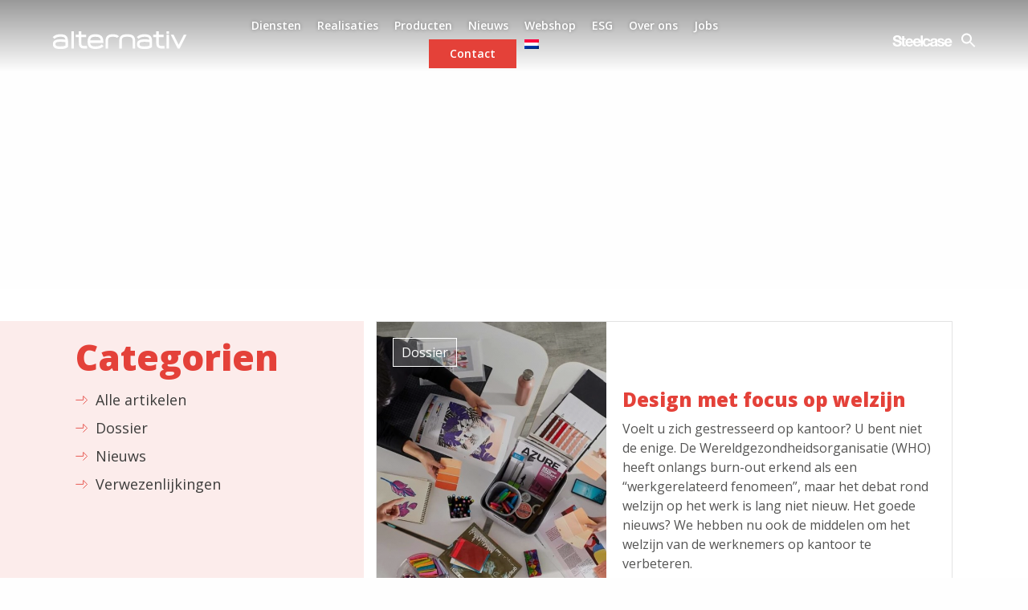

--- FILE ---
content_type: text/html; charset=UTF-8
request_url: https://www.alternativ.be/nl/tag/bien-etre-nl/
body_size: 10615
content:
<!doctype html>
<html lang="nl-NL">
<head>
<meta name="facebook-domain-verification" content="1tz9ulhc2owvcb1xi2x3ia4fap2qoa" />
	<meta charset="UTF-8">
	<meta name="viewport" content="width=device-width, initial-scale=1">
	<link rel="profile" href="https://gmpg.org/xfn/11">
<meta name="google-site-verification" content="YaubFCgqkWScE2GBoDQ324hqX1Ttn9ydz_POpnvuBiY" />
<!-- Google Tag Manager -->
<script>(function(w,d,s,l,i){w[l]=w[l]||[];w[l].push({'gtm.start':
new Date().getTime(),event:'gtm.js'});var f=d.getElementsByTagName(s)[0],
j=d.createElement(s),dl=l!='dataLayer'?'&l='+l:'';j.async=true;j.src=
'https://www.googletagmanager.com/gtm.js?id='+i+dl;f.parentNode.insertBefore(j,f);
})(window,document,'script','dataLayer','GTM-5WB4KLS');</script>
<!-- End Google Tag Manager -->


	<script id="mcjs">!function(c,h,i,m,p){m=c.createElement(h),p=c.getElementsByTagName(h)[0],m.async=1,m.src=i,p.parentNode.insertBefore(m,p)}(document,"script","https://chimpstatic.com/mcjs-connected/js/users/115c364bbaf37e9ee11c985a1/98f2b708a46acaace181f12be.js");</script>
	

<script type="text/javascript">
_linkedin_partner_id = "3520737";
window._linkedin_data_partner_ids = window._linkedin_data_partner_ids || [];
window._linkedin_data_partner_ids.push(_linkedin_partner_id);
</script><script type="text/javascript">
(function(){var s = document.getElementsByTagName("script")[0];
var b = document.createElement("script");
b.type = "text/javascript";b.async = true;
b.src = "https://snap.licdn.com/li.lms-analytics/insight.min.js";
s.parentNode.insertBefore(b, s);})();
</script>
<noscript>
<img height="1" width="1" style="display:none;" alt="" src="https://px.ads.linkedin.com/collect/?pid=3520737&fmt=gif" />
</noscript>

	<meta name='robots' content='index, follow, max-image-preview:large, max-snippet:-1, max-video-preview:-1' />
<link rel="alternate" hreflang="fr" href="https://www.alternativ.be/tag/bien-etre/" />
<link rel="alternate" hreflang="en" href="https://www.alternativ.be/en/tag/bien-etre-en/" />
<link rel="alternate" hreflang="nl" href="https://www.alternativ.be/nl/tag/bien-etre-nl/" />
<link rel="alternate" hreflang="x-default" href="https://www.alternativ.be/tag/bien-etre/" />

	<!-- This site is optimized with the Yoast SEO Premium plugin v18.0 (Yoast SEO v18.1) - https://yoast.com/wordpress/plugins/seo/ -->
	<title>bien-être Archives - Alternativ</title>
	<link rel="canonical" href="https://www.alternativ.be/nl/tag/bien-etre-nl/" />
	<meta property="og:locale" content="nl_NL" />
	<meta property="og:type" content="article" />
	<meta property="og:title" content="bien-être Archives" />
	<meta property="og:url" content="https://www.alternativ.be/nl/tag/bien-etre-nl/" />
	<meta property="og:site_name" content="Alternativ" />
	<meta property="og:image" content="https://www.alternativ.be/wp-content/uploads/2019/05/190429_AlternativInfrabel6etage_BenjaminBrolet_0022.jpg" />
	<meta property="og:image:width" content="2000" />
	<meta property="og:image:height" content="1333" />
	<meta property="og:image:type" content="image/jpeg" />
	<meta name="twitter:card" content="summary_large_image" />
	<meta name="twitter:site" content="@ALTERNATIV1050" />
	<script type="application/ld+json" class="yoast-schema-graph">{"@context":"https://schema.org","@graph":[{"@type":"Organization","@id":"https://www.alternativ.be/#organization","name":"Alternativ","url":"https://www.alternativ.be/","sameAs":["https://www.facebook.com/alternativ.be/","https://www.instagram.com/alternativ.be/","https://www.linkedin.com/company/alternativ-furniture-solutions/","https://www.pinterest.fr/alternativbxl/","https://twitter.com/ALTERNATIV1050"],"logo":{"@type":"ImageObject","@id":"https://www.alternativ.be/#logo","inLanguage":"nl","url":"https://www.alternativ.be/wp-content/uploads/2019/05/alternativ-logo-red.png","contentUrl":"https://www.alternativ.be/wp-content/uploads/2019/05/alternativ-logo-red.png","width":"246","height":"36","caption":"Alternativ"},"image":{"@id":"https://www.alternativ.be/#logo"}},{"@type":"WebSite","@id":"https://www.alternativ.be/#website","url":"https://www.alternativ.be/","name":"Alternativ","description":"Aménagement et rénovation de bureau professionnel","publisher":{"@id":"https://www.alternativ.be/#organization"},"potentialAction":[{"@type":"SearchAction","target":{"@type":"EntryPoint","urlTemplate":"https://www.alternativ.be/?s={search_term_string}"},"query-input":"required name=search_term_string"}],"inLanguage":"nl"},{"@type":"CollectionPage","@id":"https://www.alternativ.be/nl/tag/bien-etre-nl/#webpage","url":"https://www.alternativ.be/nl/tag/bien-etre-nl/","name":"bien-être Archives - Alternativ","isPartOf":{"@id":"https://www.alternativ.be/#website"},"breadcrumb":{"@id":"https://www.alternativ.be/nl/tag/bien-etre-nl/#breadcrumb"},"inLanguage":"nl","potentialAction":[{"@type":"ReadAction","target":["https://www.alternativ.be/nl/tag/bien-etre-nl/"]}]},{"@type":"BreadcrumbList","@id":"https://www.alternativ.be/nl/tag/bien-etre-nl/#breadcrumb","itemListElement":[{"@type":"ListItem","position":1,"name":"Home","item":"https://www.alternativ.be/nl/"},{"@type":"ListItem","position":2,"name":"bien-être"}]}]}</script>
	<!-- / Yoast SEO Premium plugin. -->


<link rel='dns-prefetch' href='//unpkg.com' />
<link rel='dns-prefetch' href='//cdn.jsdelivr.net' />
<link rel='dns-prefetch' href='//www.google.com' />
<link rel='dns-prefetch' href='//s.w.org' />
<link rel="alternate" type="application/rss+xml" title="Alternativ &raquo; Feed" href="https://www.alternativ.be/nl/feed/" />
<link rel="alternate" type="application/rss+xml" title="Alternativ &raquo; bien-être Tagfeed" href="https://www.alternativ.be/nl/tag/bien-etre-nl/feed/" />
<script type="text/javascript">
window._wpemojiSettings = {"baseUrl":"https:\/\/s.w.org\/images\/core\/emoji\/13.1.0\/72x72\/","ext":".png","svgUrl":"https:\/\/s.w.org\/images\/core\/emoji\/13.1.0\/svg\/","svgExt":".svg","source":{"concatemoji":"https:\/\/www.alternativ.be\/wp-includes\/js\/wp-emoji-release.min.js"}};
/*! This file is auto-generated */
!function(e,a,t){var n,r,o,i=a.createElement("canvas"),p=i.getContext&&i.getContext("2d");function s(e,t){var a=String.fromCharCode;p.clearRect(0,0,i.width,i.height),p.fillText(a.apply(this,e),0,0);e=i.toDataURL();return p.clearRect(0,0,i.width,i.height),p.fillText(a.apply(this,t),0,0),e===i.toDataURL()}function c(e){var t=a.createElement("script");t.src=e,t.defer=t.type="text/javascript",a.getElementsByTagName("head")[0].appendChild(t)}for(o=Array("flag","emoji"),t.supports={everything:!0,everythingExceptFlag:!0},r=0;r<o.length;r++)t.supports[o[r]]=function(e){if(!p||!p.fillText)return!1;switch(p.textBaseline="top",p.font="600 32px Arial",e){case"flag":return s([127987,65039,8205,9895,65039],[127987,65039,8203,9895,65039])?!1:!s([55356,56826,55356,56819],[55356,56826,8203,55356,56819])&&!s([55356,57332,56128,56423,56128,56418,56128,56421,56128,56430,56128,56423,56128,56447],[55356,57332,8203,56128,56423,8203,56128,56418,8203,56128,56421,8203,56128,56430,8203,56128,56423,8203,56128,56447]);case"emoji":return!s([10084,65039,8205,55357,56613],[10084,65039,8203,55357,56613])}return!1}(o[r]),t.supports.everything=t.supports.everything&&t.supports[o[r]],"flag"!==o[r]&&(t.supports.everythingExceptFlag=t.supports.everythingExceptFlag&&t.supports[o[r]]);t.supports.everythingExceptFlag=t.supports.everythingExceptFlag&&!t.supports.flag,t.DOMReady=!1,t.readyCallback=function(){t.DOMReady=!0},t.supports.everything||(n=function(){t.readyCallback()},a.addEventListener?(a.addEventListener("DOMContentLoaded",n,!1),e.addEventListener("load",n,!1)):(e.attachEvent("onload",n),a.attachEvent("onreadystatechange",function(){"complete"===a.readyState&&t.readyCallback()})),(n=t.source||{}).concatemoji?c(n.concatemoji):n.wpemoji&&n.twemoji&&(c(n.twemoji),c(n.wpemoji)))}(window,document,window._wpemojiSettings);
</script>
<style type="text/css">
img.wp-smiley,
img.emoji {
	display: inline !important;
	border: none !important;
	box-shadow: none !important;
	height: 1em !important;
	width: 1em !important;
	margin: 0 0.07em !important;
	vertical-align: -0.1em !important;
	background: none !important;
	padding: 0 !important;
}
</style>
	<link rel='stylesheet' id='wp-block-library-css'  href='https://www.alternativ.be/wp-includes/css/dist/block-library/style.min.css' type='text/css' media='all' />
<style id='global-styles-inline-css' type='text/css'>
body{--wp--preset--color--black: #000000;--wp--preset--color--cyan-bluish-gray: #abb8c3;--wp--preset--color--white: #ffffff;--wp--preset--color--pale-pink: #f78da7;--wp--preset--color--vivid-red: #cf2e2e;--wp--preset--color--luminous-vivid-orange: #ff6900;--wp--preset--color--luminous-vivid-amber: #fcb900;--wp--preset--color--light-green-cyan: #7bdcb5;--wp--preset--color--vivid-green-cyan: #00d084;--wp--preset--color--pale-cyan-blue: #8ed1fc;--wp--preset--color--vivid-cyan-blue: #0693e3;--wp--preset--color--vivid-purple: #9b51e0;--wp--preset--gradient--vivid-cyan-blue-to-vivid-purple: linear-gradient(135deg,rgba(6,147,227,1) 0%,rgb(155,81,224) 100%);--wp--preset--gradient--light-green-cyan-to-vivid-green-cyan: linear-gradient(135deg,rgb(122,220,180) 0%,rgb(0,208,130) 100%);--wp--preset--gradient--luminous-vivid-amber-to-luminous-vivid-orange: linear-gradient(135deg,rgba(252,185,0,1) 0%,rgba(255,105,0,1) 100%);--wp--preset--gradient--luminous-vivid-orange-to-vivid-red: linear-gradient(135deg,rgba(255,105,0,1) 0%,rgb(207,46,46) 100%);--wp--preset--gradient--very-light-gray-to-cyan-bluish-gray: linear-gradient(135deg,rgb(238,238,238) 0%,rgb(169,184,195) 100%);--wp--preset--gradient--cool-to-warm-spectrum: linear-gradient(135deg,rgb(74,234,220) 0%,rgb(151,120,209) 20%,rgb(207,42,186) 40%,rgb(238,44,130) 60%,rgb(251,105,98) 80%,rgb(254,248,76) 100%);--wp--preset--gradient--blush-light-purple: linear-gradient(135deg,rgb(255,206,236) 0%,rgb(152,150,240) 100%);--wp--preset--gradient--blush-bordeaux: linear-gradient(135deg,rgb(254,205,165) 0%,rgb(254,45,45) 50%,rgb(107,0,62) 100%);--wp--preset--gradient--luminous-dusk: linear-gradient(135deg,rgb(255,203,112) 0%,rgb(199,81,192) 50%,rgb(65,88,208) 100%);--wp--preset--gradient--pale-ocean: linear-gradient(135deg,rgb(255,245,203) 0%,rgb(182,227,212) 50%,rgb(51,167,181) 100%);--wp--preset--gradient--electric-grass: linear-gradient(135deg,rgb(202,248,128) 0%,rgb(113,206,126) 100%);--wp--preset--gradient--midnight: linear-gradient(135deg,rgb(2,3,129) 0%,rgb(40,116,252) 100%);--wp--preset--duotone--dark-grayscale: url('#wp-duotone-dark-grayscale');--wp--preset--duotone--grayscale: url('#wp-duotone-grayscale');--wp--preset--duotone--purple-yellow: url('#wp-duotone-purple-yellow');--wp--preset--duotone--blue-red: url('#wp-duotone-blue-red');--wp--preset--duotone--midnight: url('#wp-duotone-midnight');--wp--preset--duotone--magenta-yellow: url('#wp-duotone-magenta-yellow');--wp--preset--duotone--purple-green: url('#wp-duotone-purple-green');--wp--preset--duotone--blue-orange: url('#wp-duotone-blue-orange');--wp--preset--font-size--small: 13px;--wp--preset--font-size--medium: 20px;--wp--preset--font-size--large: 36px;--wp--preset--font-size--x-large: 42px;}.has-black-color{color: var(--wp--preset--color--black) !important;}.has-cyan-bluish-gray-color{color: var(--wp--preset--color--cyan-bluish-gray) !important;}.has-white-color{color: var(--wp--preset--color--white) !important;}.has-pale-pink-color{color: var(--wp--preset--color--pale-pink) !important;}.has-vivid-red-color{color: var(--wp--preset--color--vivid-red) !important;}.has-luminous-vivid-orange-color{color: var(--wp--preset--color--luminous-vivid-orange) !important;}.has-luminous-vivid-amber-color{color: var(--wp--preset--color--luminous-vivid-amber) !important;}.has-light-green-cyan-color{color: var(--wp--preset--color--light-green-cyan) !important;}.has-vivid-green-cyan-color{color: var(--wp--preset--color--vivid-green-cyan) !important;}.has-pale-cyan-blue-color{color: var(--wp--preset--color--pale-cyan-blue) !important;}.has-vivid-cyan-blue-color{color: var(--wp--preset--color--vivid-cyan-blue) !important;}.has-vivid-purple-color{color: var(--wp--preset--color--vivid-purple) !important;}.has-black-background-color{background-color: var(--wp--preset--color--black) !important;}.has-cyan-bluish-gray-background-color{background-color: var(--wp--preset--color--cyan-bluish-gray) !important;}.has-white-background-color{background-color: var(--wp--preset--color--white) !important;}.has-pale-pink-background-color{background-color: var(--wp--preset--color--pale-pink) !important;}.has-vivid-red-background-color{background-color: var(--wp--preset--color--vivid-red) !important;}.has-luminous-vivid-orange-background-color{background-color: var(--wp--preset--color--luminous-vivid-orange) !important;}.has-luminous-vivid-amber-background-color{background-color: var(--wp--preset--color--luminous-vivid-amber) !important;}.has-light-green-cyan-background-color{background-color: var(--wp--preset--color--light-green-cyan) !important;}.has-vivid-green-cyan-background-color{background-color: var(--wp--preset--color--vivid-green-cyan) !important;}.has-pale-cyan-blue-background-color{background-color: var(--wp--preset--color--pale-cyan-blue) !important;}.has-vivid-cyan-blue-background-color{background-color: var(--wp--preset--color--vivid-cyan-blue) !important;}.has-vivid-purple-background-color{background-color: var(--wp--preset--color--vivid-purple) !important;}.has-black-border-color{border-color: var(--wp--preset--color--black) !important;}.has-cyan-bluish-gray-border-color{border-color: var(--wp--preset--color--cyan-bluish-gray) !important;}.has-white-border-color{border-color: var(--wp--preset--color--white) !important;}.has-pale-pink-border-color{border-color: var(--wp--preset--color--pale-pink) !important;}.has-vivid-red-border-color{border-color: var(--wp--preset--color--vivid-red) !important;}.has-luminous-vivid-orange-border-color{border-color: var(--wp--preset--color--luminous-vivid-orange) !important;}.has-luminous-vivid-amber-border-color{border-color: var(--wp--preset--color--luminous-vivid-amber) !important;}.has-light-green-cyan-border-color{border-color: var(--wp--preset--color--light-green-cyan) !important;}.has-vivid-green-cyan-border-color{border-color: var(--wp--preset--color--vivid-green-cyan) !important;}.has-pale-cyan-blue-border-color{border-color: var(--wp--preset--color--pale-cyan-blue) !important;}.has-vivid-cyan-blue-border-color{border-color: var(--wp--preset--color--vivid-cyan-blue) !important;}.has-vivid-purple-border-color{border-color: var(--wp--preset--color--vivid-purple) !important;}.has-vivid-cyan-blue-to-vivid-purple-gradient-background{background: var(--wp--preset--gradient--vivid-cyan-blue-to-vivid-purple) !important;}.has-light-green-cyan-to-vivid-green-cyan-gradient-background{background: var(--wp--preset--gradient--light-green-cyan-to-vivid-green-cyan) !important;}.has-luminous-vivid-amber-to-luminous-vivid-orange-gradient-background{background: var(--wp--preset--gradient--luminous-vivid-amber-to-luminous-vivid-orange) !important;}.has-luminous-vivid-orange-to-vivid-red-gradient-background{background: var(--wp--preset--gradient--luminous-vivid-orange-to-vivid-red) !important;}.has-very-light-gray-to-cyan-bluish-gray-gradient-background{background: var(--wp--preset--gradient--very-light-gray-to-cyan-bluish-gray) !important;}.has-cool-to-warm-spectrum-gradient-background{background: var(--wp--preset--gradient--cool-to-warm-spectrum) !important;}.has-blush-light-purple-gradient-background{background: var(--wp--preset--gradient--blush-light-purple) !important;}.has-blush-bordeaux-gradient-background{background: var(--wp--preset--gradient--blush-bordeaux) !important;}.has-luminous-dusk-gradient-background{background: var(--wp--preset--gradient--luminous-dusk) !important;}.has-pale-ocean-gradient-background{background: var(--wp--preset--gradient--pale-ocean) !important;}.has-electric-grass-gradient-background{background: var(--wp--preset--gradient--electric-grass) !important;}.has-midnight-gradient-background{background: var(--wp--preset--gradient--midnight) !important;}.has-small-font-size{font-size: var(--wp--preset--font-size--small) !important;}.has-medium-font-size{font-size: var(--wp--preset--font-size--medium) !important;}.has-large-font-size{font-size: var(--wp--preset--font-size--large) !important;}.has-x-large-font-size{font-size: var(--wp--preset--font-size--x-large) !important;}
</style>
<link rel='stylesheet' id='cf7-submissions-css'  href='https://www.alternativ.be/wp-content/plugins/cf7-submissions/assets/css/front.css' type='text/css' media='all' />
<link rel='stylesheet' id='contact-form-7-css'  href='https://www.alternativ.be/wp-content/plugins/contact-form-7/includes/css/styles.css' type='text/css' media='all' />
<link rel='stylesheet' id='wpcf7-redirect-script-frontend-css'  href='https://www.alternativ.be/wp-content/plugins/wpcf7-redirect/build/assets/frontend-script.css' type='text/css' media='all' />
<link rel='stylesheet' id='wpml-menu-item-0-css'  href='//www.alternativ.be/wp-content/plugins/sitepress-multilingual-cms/templates/language-switchers/menu-item/style.min.css' type='text/css' media='all' />
<link rel='stylesheet' id='alternativ-style-css'  href='https://www.alternativ.be/wp-content/themes/alternativ/style.css' type='text/css' media='all' />
<script type='text/javascript' src='https://www.alternativ.be/wp-includes/js/jquery/jquery.min.js' id='jquery-core-js'></script>
<script type='text/javascript' src='https://www.alternativ.be/wp-includes/js/jquery/jquery-migrate.min.js' id='jquery-migrate-js'></script>
<link rel="https://api.w.org/" href="https://www.alternativ.be/nl/wp-json/" /><link rel="alternate" type="application/json" href="https://www.alternativ.be/nl/wp-json/wp/v2/tags/295" /><link rel="EditURI" type="application/rsd+xml" title="RSD" href="https://www.alternativ.be/xmlrpc.php?rsd" />
<link rel="wlwmanifest" type="application/wlwmanifest+xml" href="https://www.alternativ.be/wp-includes/wlwmanifest.xml" /> 
<meta name="generator" content="WordPress 5.9.12" />
<meta name="generator" content="WPML ver:4.5.2 stt:38,1,4;" />
<style>.post-thumbnail img[src$='.svg'] { width: 100%; height: auto; }</style><link rel="icon" href="https://www.alternativ.be/wp-content/uploads/2019/03/cropped-favicon-32x32.png" sizes="32x32" />
<link rel="icon" href="https://www.alternativ.be/wp-content/uploads/2019/03/cropped-favicon-192x192.png" sizes="192x192" />
<link rel="apple-touch-icon" href="https://www.alternativ.be/wp-content/uploads/2019/03/cropped-favicon-180x180.png" />
<meta name="msapplication-TileImage" content="https://www.alternativ.be/wp-content/uploads/2019/03/cropped-favicon-270x270.png" />
<noscript><style id="rocket-lazyload-nojs-css">.rll-youtube-player, [data-lazy-src]{display:none !important;}</style></noscript></head>

<body class="archive tag tag-bien-etre-nl tag-295 hfeed">

<!-- Google Tag Manager (noscript) -->
<noscript><iframe src="https://www.googletagmanager.com/ns.html?id=GTM-5WB4KLS"
height="0" width="0" style="display:none;visibility:hidden"></iframe></noscript>
<!-- End Google Tag Manager (noscript) -->

	<a class="skip-link screen-reader-text" href="#content">Skip to content</a>


<header id="masthead" class="site-header">
	<div class="row">
		<div class="site-branding small-8 large-2 columns">
							<div class="site-title"><a href="https://www.alternativ.be/nl/" rel="home">Alternativ</a></div>
								<p class="site-description">Aménagement et rénovation de bureau professionnel</p>
					</div><!-- .site-branding -->


		<nav id="site-navigation" class="main-navigation small-1 large-8 columns">
			<button class="menu-toggle" aria-controls="primary-menu" aria-expanded="false">Menu<span></span></button>
			<div class="menu-menu-1-global-container">
				<div class="menu-menu-1-neerlandais-container"><ul id="menu-principal" class="menu"><li id="menu-item-13532" class="menu-item menu-item-type-post_type menu-item-object-page menu-item-13532"><a href="https://www.alternativ.be/nl/diensten/">Diensten</a></li>
<li id="menu-item-13534" class="menu-item menu-item-type-post_type menu-item-object-page menu-item-13534"><a href="https://www.alternativ.be/nl/realisaties/">Realisaties</a></li>
<li id="menu-item-13533" class="menu-item menu-item-type-post_type menu-item-object-page menu-item-13533"><a href="https://www.alternativ.be/nl/producten/">Producten</a></li>
<li id="menu-item-13535" class="menu-item menu-item-type-post_type menu-item-object-page current_page_parent menu-item-13535"><a href="https://www.alternativ.be/nl/nieuws/">Nieuws</a></li>
<li id="menu-item-32560" class="menu-item menu-item-type-custom menu-item-object-custom menu-item-32560"><a href="https://alternativ.eshop-proam.be/nl/?utm_source=referal&#038;utm_medium=website&#038;utm_campaign=AO&#038;utm_content=eshop">Webshop</a></li>
<li id="menu-item-36539" class="menu-item menu-item-type-post_type menu-item-object-page menu-item-36539"><a href="https://www.alternativ.be/nl/esg/">ESG</a></li>
<li id="menu-item-13531" class="menu-item menu-item-type-post_type menu-item-object-page menu-item-13531"><a href="https://www.alternativ.be/nl/wie-is-alternativ/">Over ons</a></li>
<li id="menu-item-38252" class="menu-item menu-item-type-post_type menu-item-object-page menu-item-38252"><a href="https://www.alternativ.be/nl/vacature/">Jobs</a></li>
<li id="menu-item-13536" class="btn menu-item menu-item-type-post_type menu-item-object-page menu-item-13536"><a href="https://www.alternativ.be/nl/contact/">Contact</a></li>
<li id="menu-item-wpml-ls-13-nl" class="menu-item wpml-ls-slot-13 wpml-ls-item wpml-ls-item-nl wpml-ls-current-language wpml-ls-menu-item wpml-ls-last-item menu-item-type-wpml_ls_menu_item menu-item-object-wpml_ls_menu_item menu-item-has-children menu-item-wpml-ls-13-nl"><a href="https://www.alternativ.be/nl/tag/bien-etre-nl/"><img
            class="wpml-ls-flag"
            src="data:image/svg+xml,%3Csvg%20xmlns='http://www.w3.org/2000/svg'%20viewBox='0%200%200%200'%3E%3C/svg%3E"
            alt="Nederlands"
            
            
    data-lazy-src="https://www.alternativ.be/wp-content/plugins/sitepress-multilingual-cms/res/flags/nl.png" /><noscript><img
            class="wpml-ls-flag"
            src="https://www.alternativ.be/wp-content/plugins/sitepress-multilingual-cms/res/flags/nl.png"
            alt="Nederlands"
            
            
    /></noscript></a>
<ul class="sub-menu">
	<li id="menu-item-wpml-ls-13-fr" class="menu-item wpml-ls-slot-13 wpml-ls-item wpml-ls-item-fr wpml-ls-menu-item wpml-ls-first-item menu-item-type-wpml_ls_menu_item menu-item-object-wpml_ls_menu_item menu-item-wpml-ls-13-fr"><a href="https://www.alternativ.be/tag/bien-etre/"><img
            class="wpml-ls-flag"
            src="data:image/svg+xml,%3Csvg%20xmlns='http://www.w3.org/2000/svg'%20viewBox='0%200%200%200'%3E%3C/svg%3E"
            alt="Frans"
            
            
    data-lazy-src="https://www.alternativ.be/wp-content/plugins/sitepress-multilingual-cms/res/flags/fr.png" /><noscript><img
            class="wpml-ls-flag"
            src="https://www.alternativ.be/wp-content/plugins/sitepress-multilingual-cms/res/flags/fr.png"
            alt="Frans"
            
            
    /></noscript></a></li>
	<li id="menu-item-wpml-ls-13-en" class="menu-item wpml-ls-slot-13 wpml-ls-item wpml-ls-item-en wpml-ls-menu-item menu-item-type-wpml_ls_menu_item menu-item-object-wpml_ls_menu_item menu-item-wpml-ls-13-en"><a href="https://www.alternativ.be/en/tag/bien-etre-en/"><img
            class="wpml-ls-flag"
            src="data:image/svg+xml,%3Csvg%20xmlns='http://www.w3.org/2000/svg'%20viewBox='0%200%200%200'%3E%3C/svg%3E"
            alt="Engels"
            
            
    data-lazy-src="https://www.alternativ.be/wp-content/plugins/sitepress-multilingual-cms/res/flags/en.png" /><noscript><img
            class="wpml-ls-flag"
            src="https://www.alternativ.be/wp-content/plugins/sitepress-multilingual-cms/res/flags/en.png"
            alt="Engels"
            
            
    /></noscript></a></li>
</ul>
</li>
</ul></div>			</div>
			<div class="menu-menu-mobile-global-container">
				<div class="menu-menu-1-neerlandais-container"><ul id="mobile-menu" class="menu"><li class="menu-item menu-item-type-post_type menu-item-object-page menu-item-13532"><a href="https://www.alternativ.be/nl/diensten/">Diensten</a></li>
<li class="menu-item menu-item-type-post_type menu-item-object-page menu-item-13534"><a href="https://www.alternativ.be/nl/realisaties/">Realisaties</a></li>
<li class="menu-item menu-item-type-post_type menu-item-object-page menu-item-13533"><a href="https://www.alternativ.be/nl/producten/">Producten</a></li>
<li class="menu-item menu-item-type-post_type menu-item-object-page current_page_parent menu-item-13535"><a href="https://www.alternativ.be/nl/nieuws/">Nieuws</a></li>
<li class="menu-item menu-item-type-custom menu-item-object-custom menu-item-32560"><a href="https://alternativ.eshop-proam.be/nl/?utm_source=referal&#038;utm_medium=website&#038;utm_campaign=AO&#038;utm_content=eshop">Webshop</a></li>
<li class="menu-item menu-item-type-post_type menu-item-object-page menu-item-36539"><a href="https://www.alternativ.be/nl/esg/">ESG</a></li>
<li class="menu-item menu-item-type-post_type menu-item-object-page menu-item-13531"><a href="https://www.alternativ.be/nl/wie-is-alternativ/">Over ons</a></li>
<li class="menu-item menu-item-type-post_type menu-item-object-page menu-item-38252"><a href="https://www.alternativ.be/nl/vacature/">Jobs</a></li>
<li class="btn menu-item menu-item-type-post_type menu-item-object-page menu-item-13536"><a href="https://www.alternativ.be/nl/contact/">Contact</a></li>
<li class="menu-item wpml-ls-slot-13 wpml-ls-item wpml-ls-item-nl wpml-ls-current-language wpml-ls-menu-item wpml-ls-last-item menu-item-type-wpml_ls_menu_item menu-item-object-wpml_ls_menu_item menu-item-has-children menu-item-wpml-ls-13-nl"><a href="https://www.alternativ.be/nl/tag/bien-etre-nl/"><img
            class="wpml-ls-flag"
            src="data:image/svg+xml,%3Csvg%20xmlns='http://www.w3.org/2000/svg'%20viewBox='0%200%200%200'%3E%3C/svg%3E"
            alt="Nederlands"
            
            
    data-lazy-src="https://www.alternativ.be/wp-content/plugins/sitepress-multilingual-cms/res/flags/nl.png" /><noscript><img
            class="wpml-ls-flag"
            src="https://www.alternativ.be/wp-content/plugins/sitepress-multilingual-cms/res/flags/nl.png"
            alt="Nederlands"
            
            
    /></noscript></a>
<ul class="sub-menu">
	<li class="menu-item wpml-ls-slot-13 wpml-ls-item wpml-ls-item-fr wpml-ls-menu-item wpml-ls-first-item menu-item-type-wpml_ls_menu_item menu-item-object-wpml_ls_menu_item menu-item-wpml-ls-13-fr"><a href="https://www.alternativ.be/tag/bien-etre/"><img
            class="wpml-ls-flag"
            src="data:image/svg+xml,%3Csvg%20xmlns='http://www.w3.org/2000/svg'%20viewBox='0%200%200%200'%3E%3C/svg%3E"
            alt="Frans"
            
            
    data-lazy-src="https://www.alternativ.be/wp-content/plugins/sitepress-multilingual-cms/res/flags/fr.png" /><noscript><img
            class="wpml-ls-flag"
            src="https://www.alternativ.be/wp-content/plugins/sitepress-multilingual-cms/res/flags/fr.png"
            alt="Frans"
            
            
    /></noscript></a></li>
	<li class="menu-item wpml-ls-slot-13 wpml-ls-item wpml-ls-item-en wpml-ls-menu-item menu-item-type-wpml_ls_menu_item menu-item-object-wpml_ls_menu_item menu-item-wpml-ls-13-en"><a href="https://www.alternativ.be/en/tag/bien-etre-en/"><img
            class="wpml-ls-flag"
            src="data:image/svg+xml,%3Csvg%20xmlns='http://www.w3.org/2000/svg'%20viewBox='0%200%200%200'%3E%3C/svg%3E"
            alt="Engels"
            
            
    data-lazy-src="https://www.alternativ.be/wp-content/plugins/sitepress-multilingual-cms/res/flags/en.png" /><noscript><img
            class="wpml-ls-flag"
            src="https://www.alternativ.be/wp-content/plugins/sitepress-multilingual-cms/res/flags/en.png"
            alt="Engels"
            
            
    /></noscript></a></li>
</ul>
</li>
</ul></div>				<a href="#" data-fancybox data-src="#popup-steelcase" href="javascript:;" class="burgersteelcase popup">
					Steelcase
				</a>
			</div>
		</nav><!-- #site-navigation -->

		<div class="small-7 large-3 columns nav-right">
					
			<a href="#" data-fancybox data-src="#popup-steelcase" href="javascript:;" class="steelcase popup">
				Steelcase
			</a>

						
			<ul class="no_list no_margin">
	<li class="astm-search-menu is-menu sliding">

		<a class="search-click" title="" href="#">
			<svg width="20" height="20" class="search-icon" role="img" viewBox="2 9 20 5">
				<path class="search-icon-path" d="M15.5 14h-.79l-.28-.27C15.41 12.59 16 11.11 16 9.5 16 5.91 13.09 3 9.5 3S3 5.91 3 9.5 5.91 16 9.5 16c1.61 0 3.09-.59 4.23-1.57l.27.28v.79l5 4.99L20.49 19l-4.99-5zm-6 0C7.01 14 5 11.99 5 9.5S7.01 5 9.5 5 14 7.01 14 9.5 11.99 14 9.5 14z" fill="#ffffff"></path>
			</svg>
		</a>
		<form role="search" method="get" class="search-form" action="https://www.alternativ.be/nl/" style="width: 0px;">
			<label>
				<span class="screen-reader-text">Zoeken :</span>
				<input type="search" class="search-field" placeholder="Recherche…" value="" name="s">
			</label>
			<input type="submit" class="search-submit" value="Rechercher">
			<input type="hidden" name="id" value="m">
		</form>
		<div class="search-close"></div>
	</li>
</ul>
		</div>

		<div style="display: none;" id="popup-steelcase">
										<img width="1020" height="419" src="data:image/svg+xml,%3Csvg%20xmlns='http://www.w3.org/2000/svg'%20viewBox='0%200%201020%20419'%3E%3C/svg%3E" class="attachment-full size-full" alt="" data-lazy-srcset="https://www.alternativ.be/wp-content/uploads/2019/05/March-2018-edited.jpg 1020w, https://www.alternativ.be/wp-content/uploads/2019/05/March-2018-edited-600x246.jpg 600w, https://www.alternativ.be/wp-content/uploads/2019/05/March-2018-edited-768x315.jpg 768w, https://www.alternativ.be/wp-content/uploads/2019/05/March-2018-edited-950x390.jpg 950w, https://www.alternativ.be/wp-content/uploads/2019/05/March-2018-edited-1000x411.jpg 1000w, https://www.alternativ.be/wp-content/uploads/2019/05/March-2018-edited-250x103.jpg 250w" data-lazy-sizes="(max-width: 1020px) 100vw, 1020px" data-lazy-src="https://www.alternativ.be/wp-content/uploads/2019/05/March-2018-edited.jpg" /><noscript><img width="1020" height="419" src="https://www.alternativ.be/wp-content/uploads/2019/05/March-2018-edited.jpg" class="attachment-full size-full" alt="" loading="lazy" srcset="https://www.alternativ.be/wp-content/uploads/2019/05/March-2018-edited.jpg 1020w, https://www.alternativ.be/wp-content/uploads/2019/05/March-2018-edited-600x246.jpg 600w, https://www.alternativ.be/wp-content/uploads/2019/05/March-2018-edited-768x315.jpg 768w, https://www.alternativ.be/wp-content/uploads/2019/05/March-2018-edited-950x390.jpg 950w, https://www.alternativ.be/wp-content/uploads/2019/05/March-2018-edited-1000x411.jpg 1000w, https://www.alternativ.be/wp-content/uploads/2019/05/March-2018-edited-250x103.jpg 250w" sizes="(max-width: 1020px) 100vw, 1020px" /></noscript>			
			<p>Wanneer individuen worden samengebracht met een gemeenschappelijk doel in een ruimte die aan hun behoeften voldoet, kunnen we de algemene betrokkenheid en prestaties van de organisatie verbeteren. In een wereld die steeds complexer en concurrerender wordt, is ruimte belangrijker dan ooit.</p>
<p>Steelcase en Alternativ Workspace Solutions helpen u ruimtes te creëren die de prestaties van uw medewerkers, teams en bedrijf verbeteren.</p>
<p><a href="http://www.Steelcase.com/eu-en">Bezoek de Steelcase website.</a></p>
<p>&nbsp;</p>

		</div>
	</div>
</header><!-- #masthead -->





<main id="page">
<!-- HOME -->

	<main id="main" class="site-main" >

	

		<section class="">
			<div class="row columns grid listing_blog">
								
				<aside class="menu_blog wow fadeInLeft"  data-wow-delay=".2s">
						<h2>Categorien</h2>
						<div>

							<ul class="fake_widget">
								<li>
									<a href="https://www.alternativ.be/nl/nieuws/">Alle artikelen</a>
								</li>
							</ul>
						<section id="categories-3" class="widget widget_categories"><h2 class="widget-title">Categorien</h2>
			<ul>
					<li class="cat-item cat-item-119"><a href="https://www.alternativ.be/nl/category/dossier/">Dossier</a>
</li>
	<li class="cat-item cat-item-120"><a href="https://www.alternativ.be/nl/category/nieuws/">Nieuws</a>
</li>
	<li class="cat-item cat-item-121"><a href="https://www.alternativ.be/nl/category/verwezenlijkingen/">Verwezenlijkingen</a>
</li>
			</ul>

			</section>						</div>
					</aside>

				
			

																
								
										
						<div class=" vignette_blog dossier  wow fadeInUp"  data-wow-delay=".4s">
							<div class="inner_vignette">
								<div class="img_container">
																			<img width="2000" height="1125" src="data:image/svg+xml,%3Csvg%20xmlns='http://www.w3.org/2000/svg'%20viewBox='0%200%202000%201125'%3E%3C/svg%3E" class="attachment-slider size-slider wp-post-image" alt="" data-lazy-srcset="https://www.alternativ.be/wp-content/uploads/2019/09/Steelcase-Flex-Collection-e1576051363988.jpg 2000w, https://www.alternativ.be/wp-content/uploads/2019/09/Steelcase-Flex-Collection-e1576051363988-600x338.jpg 600w, https://www.alternativ.be/wp-content/uploads/2019/09/Steelcase-Flex-Collection-e1576051363988-950x534.jpg 950w, https://www.alternativ.be/wp-content/uploads/2019/09/Steelcase-Flex-Collection-e1576051363988-768x432.jpg 768w, https://www.alternativ.be/wp-content/uploads/2019/09/Steelcase-Flex-Collection-e1576051363988-1536x864.jpg 1536w, https://www.alternativ.be/wp-content/uploads/2019/09/Steelcase-Flex-Collection-e1576051363988-1000x563.jpg 1000w, https://www.alternativ.be/wp-content/uploads/2019/09/Steelcase-Flex-Collection-e1576051363988-250x141.jpg 250w" data-lazy-sizes="(max-width: 2000px) 100vw, 2000px" data-lazy-src="https://www.alternativ.be/wp-content/uploads/2019/09/Steelcase-Flex-Collection-e1576051363988.jpg" /><noscript><img width="2000" height="1125" src="https://www.alternativ.be/wp-content/uploads/2019/09/Steelcase-Flex-Collection-e1576051363988.jpg" class="attachment-slider size-slider wp-post-image" alt="" srcset="https://www.alternativ.be/wp-content/uploads/2019/09/Steelcase-Flex-Collection-e1576051363988.jpg 2000w, https://www.alternativ.be/wp-content/uploads/2019/09/Steelcase-Flex-Collection-e1576051363988-600x338.jpg 600w, https://www.alternativ.be/wp-content/uploads/2019/09/Steelcase-Flex-Collection-e1576051363988-950x534.jpg 950w, https://www.alternativ.be/wp-content/uploads/2019/09/Steelcase-Flex-Collection-e1576051363988-768x432.jpg 768w, https://www.alternativ.be/wp-content/uploads/2019/09/Steelcase-Flex-Collection-e1576051363988-1536x864.jpg 1536w, https://www.alternativ.be/wp-content/uploads/2019/09/Steelcase-Flex-Collection-e1576051363988-1000x563.jpg 1000w, https://www.alternativ.be/wp-content/uploads/2019/09/Steelcase-Flex-Collection-e1576051363988-250x141.jpg 250w" sizes="(max-width: 2000px) 100vw, 2000px" /></noscript>									
									
									<span class="label_blog">Dossier</span>									
								</div>
								<div class="text_container">
									<h2 class="title">Design met focus op welzijn</h2>

																		Voelt u zich gestresseerd op kantoor? U bent niet de enige.

De Wereldgezondheidsorganisatie (WHO) heeft onlangs burn-out erkend als een “werkgerelateerd fenomeen”, maar het debat rond welzijn op het werk is lang niet nieuw. Het goede nieuws? We hebben nu ook de middelen om het welzijn van de werknemers op kantoor te verbeteren.
									<a href="https://www.alternativ.be/nl/design-met-focus-op-welzijn/" class="link_absolute">Lire plus</a>
								</div>
							</div>
						</div>
														
				
				

				<div class="container">
									</div>


			

			</div>
		</section>
	
	<section class="empty"></section>


	</main><!-- #main -->




	<footer id="colophon" class="site-footer">


		<div class="site-info row">
			
			<div class=" large-4 columns">
				<div class="site-title"><a href="https://www.alternativ.be/nl/" rel="home">Alternativ</a></div>
			</div>

			<div class="medium-6 large-2 columns">
				<p>Copyright 2026</p>
				<p>Alternativ Workspace Solutions</p>
			</div>

			<div class="medium-6 large-2 columns">
				<a href="mailto:alexis@alternativ.be" class="link">alexis@alternativ.be</a>
				<a href="tel:+32 2 627 18 50" class="link">T. +32 2 627 18 50</a>
			</div>

			<div class="medium-6 large-2 columns">
				<p>zomerstraat  15 </p>
				<p>1050 Elsene</p>
			</div>

			<div class="medium-6 large-2 columns">
				
				
				<div class="menu-credits">
					<div class="menu-menu-credits-neerlandais-container"><ul id="menu-credits" class="menu"><li id="menu-item-13543" class="menu-item menu-item-type-post_type menu-item-object-page menu-item-13543"><a href="https://www.alternativ.be/nl/algemene-verkoopsvoorwaarden/">Algemene verkoopsvoorwaarden</a></li>
<li id="menu-item-31259" class="menu-item menu-item-type-post_type menu-item-object-page menu-item-31259"><a href="https://www.alternativ.be/nl/privacyverklaring-alternativ/">Privacyverklaring</a></li>
<li id="menu-item-31262" class="menu-item menu-item-type-post_type menu-item-object-page menu-item-31262"><a href="https://www.alternativ.be/nl/cookie-policy/">Cookieverklaring</a></li>
<li id="menu-item-34864" class="menu-item menu-item-type-custom menu-item-object-custom menu-item-34864"><a href="https://www.facebook.com/alternativ.be">Facebook</a></li>
<li id="menu-item-34865" class="menu-item menu-item-type-custom menu-item-object-custom menu-item-34865"><a href="https://www.linkedin.com/company/alternativ-furniture-solutions">LinkedIn</a></li>
<li id="menu-item-34866" class="menu-item menu-item-type-custom menu-item-object-custom menu-item-34866"><a href="https://www.instagram.com/alternativ.be/">Instagram</a></li>
</ul></div>				</div>
			</div>

			
		</div><!-- .site-info -->

		<div class="row footer-bottom">
			<div class="small-6 medium-4 columns">
							</div>

			<div class="small-6 medium-4 columns">			</div>

			<div class="medium-4 columns">
								
			</div>
		</div>

		<div class="credits-site row columns">
			<a href="https://andromede.be/" target="_blank" rel="noopener" class="link">Made with love by andromede.digital</a>
		</div>
	</footer><!-- #colophon -->

</main> 
		<div id="cf7-submissions-modal" style="display: none">
			<img id="cf7-submissions-modal-loader" src="data:image/svg+xml,%3Csvg%20xmlns='http://www.w3.org/2000/svg'%20viewBox='0%200%200%200'%3E%3C/svg%3E" data-lazy-src="https://www.alternativ.be/wp-content/plugins/cf7-submissions/assets/img/loader.gif" /><noscript><img id="cf7-submissions-modal-loader" src="https://www.alternativ.be/wp-content/plugins/cf7-submissions/assets/img/loader.gif" /></noscript>
		</div><script type='text/javascript' id='cf7-submissions-js-extra'>
/* <![CDATA[ */
var CF7S = {"ajaxurl":"https:\/\/www.alternativ.be\/wp-admin\/admin-ajax.php","cf7sub_nonce":"10f7343645"};
/* ]]> */
</script>
<script type='text/javascript' src='https://www.alternativ.be/wp-content/plugins/cf7-submissions/assets/js/front.js' id='cf7-submissions-js'></script>
<script type='text/javascript' src='https://www.alternativ.be/wp-includes/js/dist/vendor/regenerator-runtime.min.js' id='regenerator-runtime-js'></script>
<script type='text/javascript' src='https://www.alternativ.be/wp-includes/js/dist/vendor/wp-polyfill.min.js' id='wp-polyfill-js'></script>
<script type='text/javascript' id='contact-form-7-js-extra'>
/* <![CDATA[ */
var wpcf7 = {"api":{"root":"https:\/\/www.alternativ.be\/nl\/wp-json\/","namespace":"contact-form-7\/v1"},"cached":"1"};
/* ]]> */
</script>
<script type='text/javascript' src='https://www.alternativ.be/wp-content/plugins/contact-form-7/includes/js/index.js' id='contact-form-7-js'></script>
<script type='text/javascript' id='3d-flip-book-client-locale-loader-js-extra'>
/* <![CDATA[ */
var FB3D_CLIENT_LOCALE = {"ajaxurl":"https:\/\/www.alternativ.be\/wp-admin\/admin-ajax.php","dictionary":{"Table of contents":"Table of contents","Close":"Close","Bookmarks":"Bookmarks","Thumbnails":"Thumbnails","Search":"Search","Share":"Share","Facebook":"Facebook","Twitter":"Twitter","Email":"Email","Play":"Play","Previous page":"Previous page","Next page":"Next page","Zoom in":"Zoom in","Zoom out":"Zoom out","Fit view":"Fit view","Auto play":"Auto play","Full screen":"Full screen","More":"More","Smart pan":"Smart pan","Single page":"Single page","Sounds":"Sounds","Stats":"Stats","Print":"Print","Download":"Download","Goto first page":"Goto first page","Goto last page":"Goto last page"},"images":"https:\/\/www.alternativ.be\/wp-content\/plugins\/interactive-3d-flipbook-powered-physics-engine\/assets\/images\/","jsData":{"urls":[],"posts":{"ids_mis":[],"ids":[]},"pages":[],"firstPages":[],"bookCtrlProps":[],"bookTemplates":[]},"key":"3d-flip-book","pdfJS":{"pdfJsLib":"https:\/\/www.alternativ.be\/wp-content\/plugins\/interactive-3d-flipbook-powered-physics-engine\/assets\/js\/pdf.min.js?ver=4.3.136","pdfJsWorker":"https:\/\/www.alternativ.be\/wp-content\/plugins\/interactive-3d-flipbook-powered-physics-engine\/assets\/js\/pdf.worker.js?ver=4.3.136","stablePdfJsLib":"https:\/\/www.alternativ.be\/wp-content\/plugins\/interactive-3d-flipbook-powered-physics-engine\/assets\/js\/stable\/pdf.min.js?ver=2.5.207","stablePdfJsWorker":"https:\/\/www.alternativ.be\/wp-content\/plugins\/interactive-3d-flipbook-powered-physics-engine\/assets\/js\/stable\/pdf.worker.js?ver=2.5.207","pdfJsCMapUrl":"https:\/\/www.alternativ.be\/wp-content\/plugins\/interactive-3d-flipbook-powered-physics-engine\/assets\/cmaps\/"},"cacheurl":"https:\/\/www.alternativ.be\/wp-content\/uploads\/3d-flip-book\/cache\/","pluginsurl":"https:\/\/www.alternativ.be\/wp-content\/plugins\/","pluginurl":"https:\/\/www.alternativ.be\/wp-content\/plugins\/interactive-3d-flipbook-powered-physics-engine\/","thumbnailSize":{"width":"250","height":"250"},"version":"1.16.17"};
/* ]]> */
</script>
<script type='text/javascript' src='https://www.alternativ.be/wp-content/plugins/interactive-3d-flipbook-powered-physics-engine/assets/js/client-locale-loader.js' id='3d-flip-book-client-locale-loader-js'></script>
<script type='text/javascript' id='wpcf7-redirect-script-js-extra'>
/* <![CDATA[ */
var wpcf7r = {"ajax_url":"https:\/\/www.alternativ.be\/wp-admin\/admin-ajax.php"};
/* ]]> */
</script>
<script type='text/javascript' src='https://www.alternativ.be/wp-content/plugins/wpcf7-redirect/build/assets/frontend-script.js' id='wpcf7-redirect-script-js'></script>
<script type='text/javascript' src='https://unpkg.com/isotope-layout@3.0.6/dist/isotope.pkgd.min.js' id='isotop-js'></script>
<script type='text/javascript' src='https://cdn.jsdelivr.net/gh/fancyapps/fancybox@3.5.7/dist/jquery.fancybox.min.js' id='fancybox-js'></script>
<script type='text/javascript' src='//cdn.jsdelivr.net/npm/slick-carousel@1.8.1/slick/slick.min.js' id='slick-js'></script>
<script type='text/javascript' src='https://www.alternativ.be/wp-content/themes/alternativ/js/wow.min.js' id='wow-js'></script>
<script type='text/javascript' id='script-js-extra'>
/* <![CDATA[ */
var my_script_vars = {"postID":"22345"};
/* ]]> */
</script>
<script type='text/javascript' src='https://www.alternativ.be/wp-content/themes/alternativ/js/script.js' id='script-js'></script>
<script type='text/javascript' src='https://www.google.com/recaptcha/api.js?render=6LefXqoUAAAAALD8ONdXkQaUYPOdRm-Bmiz2zs4L&#038;ver=3.0' id='google-recaptcha-js'></script>
<script type='text/javascript' id='wpcf7-recaptcha-js-extra'>
/* <![CDATA[ */
var wpcf7_recaptcha = {"sitekey":"6LefXqoUAAAAALD8ONdXkQaUYPOdRm-Bmiz2zs4L","actions":{"homepage":"homepage","contactform":"contactform"}};
/* ]]> */
</script>
<script type='text/javascript' src='https://www.alternativ.be/wp-content/plugins/contact-form-7/modules/recaptcha/index.js' id='wpcf7-recaptcha-js'></script>
<script>window.lazyLoadOptions = [{
                elements_selector: "img[data-lazy-src],.rocket-lazyload,iframe[data-lazy-src]",
                data_src: "lazy-src",
                data_srcset: "lazy-srcset",
                data_sizes: "lazy-sizes",
                class_loading: "lazyloading",
                class_loaded: "lazyloaded",
                threshold: 300,
                callback_loaded: function(element) {
                    if ( element.tagName === "IFRAME" && element.dataset.rocketLazyload == "fitvidscompatible" ) {
                        if (element.classList.contains("lazyloaded") ) {
                            if (typeof window.jQuery != "undefined") {
                                if (jQuery.fn.fitVids) {
                                    jQuery(element).parent().fitVids();
                                }
                            }
                        }
                    }
                }},{
				elements_selector: ".rocket-lazyload",
				data_src: "lazy-src",
				data_srcset: "lazy-srcset",
				data_sizes: "lazy-sizes",
				class_loading: "lazyloading",
				class_loaded: "lazyloaded",
				threshold: 300,
			}];
        window.addEventListener('LazyLoad::Initialized', function (e) {
            var lazyLoadInstance = e.detail.instance;

            if (window.MutationObserver) {
                var observer = new MutationObserver(function(mutations) {
                    var image_count = 0;
                    var iframe_count = 0;
                    var rocketlazy_count = 0;

                    mutations.forEach(function(mutation) {
                        for (var i = 0; i < mutation.addedNodes.length; i++) {
                            if (typeof mutation.addedNodes[i].getElementsByTagName !== 'function') {
                                continue;
                            }

                            if (typeof mutation.addedNodes[i].getElementsByClassName !== 'function') {
                                continue;
                            }

                            images = mutation.addedNodes[i].getElementsByTagName('img');
                            is_image = mutation.addedNodes[i].tagName == "IMG";
                            iframes = mutation.addedNodes[i].getElementsByTagName('iframe');
                            is_iframe = mutation.addedNodes[i].tagName == "IFRAME";
                            rocket_lazy = mutation.addedNodes[i].getElementsByClassName('rocket-lazyload');

                            image_count += images.length;
			                iframe_count += iframes.length;
			                rocketlazy_count += rocket_lazy.length;

                            if(is_image){
                                image_count += 1;
                            }

                            if(is_iframe){
                                iframe_count += 1;
                            }
                        }
                    } );

                    if(image_count > 0 || iframe_count > 0 || rocketlazy_count > 0){
                        lazyLoadInstance.update();
                    }
                } );

                var b      = document.getElementsByTagName("body")[0];
                var config = { childList: true, subtree: true };

                observer.observe(b, config);
            }
        }, false);</script><script data-no-minify="1" async src="https://www.alternativ.be/wp-content/plugins/rocket-lazy-load/assets/js/16.1/lazyload.min.js"></script></body>
</html>

<!--
Performance optimized by W3 Total Cache. Learn more: https://www.boldgrid.com/w3-total-cache/?utm_source=w3tc&utm_medium=footer_comment&utm_campaign=free_plugin

Paginacaching met Disk: Enhanced 
Verkleind met Disk
Database caching 138/234 wachtrijen in 138.000 seconden gebruikt Disk

Served from: www.alternativ.be @ 2026-01-25 00:24:07 by W3 Total Cache
-->

--- FILE ---
content_type: text/html; charset=utf-8
request_url: https://www.google.com/recaptcha/api2/anchor?ar=1&k=6LefXqoUAAAAALD8ONdXkQaUYPOdRm-Bmiz2zs4L&co=aHR0cHM6Ly93d3cuYWx0ZXJuYXRpdi5iZTo0NDM.&hl=en&v=PoyoqOPhxBO7pBk68S4YbpHZ&size=invisible&anchor-ms=20000&execute-ms=30000&cb=l8l0i6ep1grg
body_size: 48551
content:
<!DOCTYPE HTML><html dir="ltr" lang="en"><head><meta http-equiv="Content-Type" content="text/html; charset=UTF-8">
<meta http-equiv="X-UA-Compatible" content="IE=edge">
<title>reCAPTCHA</title>
<style type="text/css">
/* cyrillic-ext */
@font-face {
  font-family: 'Roboto';
  font-style: normal;
  font-weight: 400;
  font-stretch: 100%;
  src: url(//fonts.gstatic.com/s/roboto/v48/KFO7CnqEu92Fr1ME7kSn66aGLdTylUAMa3GUBHMdazTgWw.woff2) format('woff2');
  unicode-range: U+0460-052F, U+1C80-1C8A, U+20B4, U+2DE0-2DFF, U+A640-A69F, U+FE2E-FE2F;
}
/* cyrillic */
@font-face {
  font-family: 'Roboto';
  font-style: normal;
  font-weight: 400;
  font-stretch: 100%;
  src: url(//fonts.gstatic.com/s/roboto/v48/KFO7CnqEu92Fr1ME7kSn66aGLdTylUAMa3iUBHMdazTgWw.woff2) format('woff2');
  unicode-range: U+0301, U+0400-045F, U+0490-0491, U+04B0-04B1, U+2116;
}
/* greek-ext */
@font-face {
  font-family: 'Roboto';
  font-style: normal;
  font-weight: 400;
  font-stretch: 100%;
  src: url(//fonts.gstatic.com/s/roboto/v48/KFO7CnqEu92Fr1ME7kSn66aGLdTylUAMa3CUBHMdazTgWw.woff2) format('woff2');
  unicode-range: U+1F00-1FFF;
}
/* greek */
@font-face {
  font-family: 'Roboto';
  font-style: normal;
  font-weight: 400;
  font-stretch: 100%;
  src: url(//fonts.gstatic.com/s/roboto/v48/KFO7CnqEu92Fr1ME7kSn66aGLdTylUAMa3-UBHMdazTgWw.woff2) format('woff2');
  unicode-range: U+0370-0377, U+037A-037F, U+0384-038A, U+038C, U+038E-03A1, U+03A3-03FF;
}
/* math */
@font-face {
  font-family: 'Roboto';
  font-style: normal;
  font-weight: 400;
  font-stretch: 100%;
  src: url(//fonts.gstatic.com/s/roboto/v48/KFO7CnqEu92Fr1ME7kSn66aGLdTylUAMawCUBHMdazTgWw.woff2) format('woff2');
  unicode-range: U+0302-0303, U+0305, U+0307-0308, U+0310, U+0312, U+0315, U+031A, U+0326-0327, U+032C, U+032F-0330, U+0332-0333, U+0338, U+033A, U+0346, U+034D, U+0391-03A1, U+03A3-03A9, U+03B1-03C9, U+03D1, U+03D5-03D6, U+03F0-03F1, U+03F4-03F5, U+2016-2017, U+2034-2038, U+203C, U+2040, U+2043, U+2047, U+2050, U+2057, U+205F, U+2070-2071, U+2074-208E, U+2090-209C, U+20D0-20DC, U+20E1, U+20E5-20EF, U+2100-2112, U+2114-2115, U+2117-2121, U+2123-214F, U+2190, U+2192, U+2194-21AE, U+21B0-21E5, U+21F1-21F2, U+21F4-2211, U+2213-2214, U+2216-22FF, U+2308-230B, U+2310, U+2319, U+231C-2321, U+2336-237A, U+237C, U+2395, U+239B-23B7, U+23D0, U+23DC-23E1, U+2474-2475, U+25AF, U+25B3, U+25B7, U+25BD, U+25C1, U+25CA, U+25CC, U+25FB, U+266D-266F, U+27C0-27FF, U+2900-2AFF, U+2B0E-2B11, U+2B30-2B4C, U+2BFE, U+3030, U+FF5B, U+FF5D, U+1D400-1D7FF, U+1EE00-1EEFF;
}
/* symbols */
@font-face {
  font-family: 'Roboto';
  font-style: normal;
  font-weight: 400;
  font-stretch: 100%;
  src: url(//fonts.gstatic.com/s/roboto/v48/KFO7CnqEu92Fr1ME7kSn66aGLdTylUAMaxKUBHMdazTgWw.woff2) format('woff2');
  unicode-range: U+0001-000C, U+000E-001F, U+007F-009F, U+20DD-20E0, U+20E2-20E4, U+2150-218F, U+2190, U+2192, U+2194-2199, U+21AF, U+21E6-21F0, U+21F3, U+2218-2219, U+2299, U+22C4-22C6, U+2300-243F, U+2440-244A, U+2460-24FF, U+25A0-27BF, U+2800-28FF, U+2921-2922, U+2981, U+29BF, U+29EB, U+2B00-2BFF, U+4DC0-4DFF, U+FFF9-FFFB, U+10140-1018E, U+10190-1019C, U+101A0, U+101D0-101FD, U+102E0-102FB, U+10E60-10E7E, U+1D2C0-1D2D3, U+1D2E0-1D37F, U+1F000-1F0FF, U+1F100-1F1AD, U+1F1E6-1F1FF, U+1F30D-1F30F, U+1F315, U+1F31C, U+1F31E, U+1F320-1F32C, U+1F336, U+1F378, U+1F37D, U+1F382, U+1F393-1F39F, U+1F3A7-1F3A8, U+1F3AC-1F3AF, U+1F3C2, U+1F3C4-1F3C6, U+1F3CA-1F3CE, U+1F3D4-1F3E0, U+1F3ED, U+1F3F1-1F3F3, U+1F3F5-1F3F7, U+1F408, U+1F415, U+1F41F, U+1F426, U+1F43F, U+1F441-1F442, U+1F444, U+1F446-1F449, U+1F44C-1F44E, U+1F453, U+1F46A, U+1F47D, U+1F4A3, U+1F4B0, U+1F4B3, U+1F4B9, U+1F4BB, U+1F4BF, U+1F4C8-1F4CB, U+1F4D6, U+1F4DA, U+1F4DF, U+1F4E3-1F4E6, U+1F4EA-1F4ED, U+1F4F7, U+1F4F9-1F4FB, U+1F4FD-1F4FE, U+1F503, U+1F507-1F50B, U+1F50D, U+1F512-1F513, U+1F53E-1F54A, U+1F54F-1F5FA, U+1F610, U+1F650-1F67F, U+1F687, U+1F68D, U+1F691, U+1F694, U+1F698, U+1F6AD, U+1F6B2, U+1F6B9-1F6BA, U+1F6BC, U+1F6C6-1F6CF, U+1F6D3-1F6D7, U+1F6E0-1F6EA, U+1F6F0-1F6F3, U+1F6F7-1F6FC, U+1F700-1F7FF, U+1F800-1F80B, U+1F810-1F847, U+1F850-1F859, U+1F860-1F887, U+1F890-1F8AD, U+1F8B0-1F8BB, U+1F8C0-1F8C1, U+1F900-1F90B, U+1F93B, U+1F946, U+1F984, U+1F996, U+1F9E9, U+1FA00-1FA6F, U+1FA70-1FA7C, U+1FA80-1FA89, U+1FA8F-1FAC6, U+1FACE-1FADC, U+1FADF-1FAE9, U+1FAF0-1FAF8, U+1FB00-1FBFF;
}
/* vietnamese */
@font-face {
  font-family: 'Roboto';
  font-style: normal;
  font-weight: 400;
  font-stretch: 100%;
  src: url(//fonts.gstatic.com/s/roboto/v48/KFO7CnqEu92Fr1ME7kSn66aGLdTylUAMa3OUBHMdazTgWw.woff2) format('woff2');
  unicode-range: U+0102-0103, U+0110-0111, U+0128-0129, U+0168-0169, U+01A0-01A1, U+01AF-01B0, U+0300-0301, U+0303-0304, U+0308-0309, U+0323, U+0329, U+1EA0-1EF9, U+20AB;
}
/* latin-ext */
@font-face {
  font-family: 'Roboto';
  font-style: normal;
  font-weight: 400;
  font-stretch: 100%;
  src: url(//fonts.gstatic.com/s/roboto/v48/KFO7CnqEu92Fr1ME7kSn66aGLdTylUAMa3KUBHMdazTgWw.woff2) format('woff2');
  unicode-range: U+0100-02BA, U+02BD-02C5, U+02C7-02CC, U+02CE-02D7, U+02DD-02FF, U+0304, U+0308, U+0329, U+1D00-1DBF, U+1E00-1E9F, U+1EF2-1EFF, U+2020, U+20A0-20AB, U+20AD-20C0, U+2113, U+2C60-2C7F, U+A720-A7FF;
}
/* latin */
@font-face {
  font-family: 'Roboto';
  font-style: normal;
  font-weight: 400;
  font-stretch: 100%;
  src: url(//fonts.gstatic.com/s/roboto/v48/KFO7CnqEu92Fr1ME7kSn66aGLdTylUAMa3yUBHMdazQ.woff2) format('woff2');
  unicode-range: U+0000-00FF, U+0131, U+0152-0153, U+02BB-02BC, U+02C6, U+02DA, U+02DC, U+0304, U+0308, U+0329, U+2000-206F, U+20AC, U+2122, U+2191, U+2193, U+2212, U+2215, U+FEFF, U+FFFD;
}
/* cyrillic-ext */
@font-face {
  font-family: 'Roboto';
  font-style: normal;
  font-weight: 500;
  font-stretch: 100%;
  src: url(//fonts.gstatic.com/s/roboto/v48/KFO7CnqEu92Fr1ME7kSn66aGLdTylUAMa3GUBHMdazTgWw.woff2) format('woff2');
  unicode-range: U+0460-052F, U+1C80-1C8A, U+20B4, U+2DE0-2DFF, U+A640-A69F, U+FE2E-FE2F;
}
/* cyrillic */
@font-face {
  font-family: 'Roboto';
  font-style: normal;
  font-weight: 500;
  font-stretch: 100%;
  src: url(//fonts.gstatic.com/s/roboto/v48/KFO7CnqEu92Fr1ME7kSn66aGLdTylUAMa3iUBHMdazTgWw.woff2) format('woff2');
  unicode-range: U+0301, U+0400-045F, U+0490-0491, U+04B0-04B1, U+2116;
}
/* greek-ext */
@font-face {
  font-family: 'Roboto';
  font-style: normal;
  font-weight: 500;
  font-stretch: 100%;
  src: url(//fonts.gstatic.com/s/roboto/v48/KFO7CnqEu92Fr1ME7kSn66aGLdTylUAMa3CUBHMdazTgWw.woff2) format('woff2');
  unicode-range: U+1F00-1FFF;
}
/* greek */
@font-face {
  font-family: 'Roboto';
  font-style: normal;
  font-weight: 500;
  font-stretch: 100%;
  src: url(//fonts.gstatic.com/s/roboto/v48/KFO7CnqEu92Fr1ME7kSn66aGLdTylUAMa3-UBHMdazTgWw.woff2) format('woff2');
  unicode-range: U+0370-0377, U+037A-037F, U+0384-038A, U+038C, U+038E-03A1, U+03A3-03FF;
}
/* math */
@font-face {
  font-family: 'Roboto';
  font-style: normal;
  font-weight: 500;
  font-stretch: 100%;
  src: url(//fonts.gstatic.com/s/roboto/v48/KFO7CnqEu92Fr1ME7kSn66aGLdTylUAMawCUBHMdazTgWw.woff2) format('woff2');
  unicode-range: U+0302-0303, U+0305, U+0307-0308, U+0310, U+0312, U+0315, U+031A, U+0326-0327, U+032C, U+032F-0330, U+0332-0333, U+0338, U+033A, U+0346, U+034D, U+0391-03A1, U+03A3-03A9, U+03B1-03C9, U+03D1, U+03D5-03D6, U+03F0-03F1, U+03F4-03F5, U+2016-2017, U+2034-2038, U+203C, U+2040, U+2043, U+2047, U+2050, U+2057, U+205F, U+2070-2071, U+2074-208E, U+2090-209C, U+20D0-20DC, U+20E1, U+20E5-20EF, U+2100-2112, U+2114-2115, U+2117-2121, U+2123-214F, U+2190, U+2192, U+2194-21AE, U+21B0-21E5, U+21F1-21F2, U+21F4-2211, U+2213-2214, U+2216-22FF, U+2308-230B, U+2310, U+2319, U+231C-2321, U+2336-237A, U+237C, U+2395, U+239B-23B7, U+23D0, U+23DC-23E1, U+2474-2475, U+25AF, U+25B3, U+25B7, U+25BD, U+25C1, U+25CA, U+25CC, U+25FB, U+266D-266F, U+27C0-27FF, U+2900-2AFF, U+2B0E-2B11, U+2B30-2B4C, U+2BFE, U+3030, U+FF5B, U+FF5D, U+1D400-1D7FF, U+1EE00-1EEFF;
}
/* symbols */
@font-face {
  font-family: 'Roboto';
  font-style: normal;
  font-weight: 500;
  font-stretch: 100%;
  src: url(//fonts.gstatic.com/s/roboto/v48/KFO7CnqEu92Fr1ME7kSn66aGLdTylUAMaxKUBHMdazTgWw.woff2) format('woff2');
  unicode-range: U+0001-000C, U+000E-001F, U+007F-009F, U+20DD-20E0, U+20E2-20E4, U+2150-218F, U+2190, U+2192, U+2194-2199, U+21AF, U+21E6-21F0, U+21F3, U+2218-2219, U+2299, U+22C4-22C6, U+2300-243F, U+2440-244A, U+2460-24FF, U+25A0-27BF, U+2800-28FF, U+2921-2922, U+2981, U+29BF, U+29EB, U+2B00-2BFF, U+4DC0-4DFF, U+FFF9-FFFB, U+10140-1018E, U+10190-1019C, U+101A0, U+101D0-101FD, U+102E0-102FB, U+10E60-10E7E, U+1D2C0-1D2D3, U+1D2E0-1D37F, U+1F000-1F0FF, U+1F100-1F1AD, U+1F1E6-1F1FF, U+1F30D-1F30F, U+1F315, U+1F31C, U+1F31E, U+1F320-1F32C, U+1F336, U+1F378, U+1F37D, U+1F382, U+1F393-1F39F, U+1F3A7-1F3A8, U+1F3AC-1F3AF, U+1F3C2, U+1F3C4-1F3C6, U+1F3CA-1F3CE, U+1F3D4-1F3E0, U+1F3ED, U+1F3F1-1F3F3, U+1F3F5-1F3F7, U+1F408, U+1F415, U+1F41F, U+1F426, U+1F43F, U+1F441-1F442, U+1F444, U+1F446-1F449, U+1F44C-1F44E, U+1F453, U+1F46A, U+1F47D, U+1F4A3, U+1F4B0, U+1F4B3, U+1F4B9, U+1F4BB, U+1F4BF, U+1F4C8-1F4CB, U+1F4D6, U+1F4DA, U+1F4DF, U+1F4E3-1F4E6, U+1F4EA-1F4ED, U+1F4F7, U+1F4F9-1F4FB, U+1F4FD-1F4FE, U+1F503, U+1F507-1F50B, U+1F50D, U+1F512-1F513, U+1F53E-1F54A, U+1F54F-1F5FA, U+1F610, U+1F650-1F67F, U+1F687, U+1F68D, U+1F691, U+1F694, U+1F698, U+1F6AD, U+1F6B2, U+1F6B9-1F6BA, U+1F6BC, U+1F6C6-1F6CF, U+1F6D3-1F6D7, U+1F6E0-1F6EA, U+1F6F0-1F6F3, U+1F6F7-1F6FC, U+1F700-1F7FF, U+1F800-1F80B, U+1F810-1F847, U+1F850-1F859, U+1F860-1F887, U+1F890-1F8AD, U+1F8B0-1F8BB, U+1F8C0-1F8C1, U+1F900-1F90B, U+1F93B, U+1F946, U+1F984, U+1F996, U+1F9E9, U+1FA00-1FA6F, U+1FA70-1FA7C, U+1FA80-1FA89, U+1FA8F-1FAC6, U+1FACE-1FADC, U+1FADF-1FAE9, U+1FAF0-1FAF8, U+1FB00-1FBFF;
}
/* vietnamese */
@font-face {
  font-family: 'Roboto';
  font-style: normal;
  font-weight: 500;
  font-stretch: 100%;
  src: url(//fonts.gstatic.com/s/roboto/v48/KFO7CnqEu92Fr1ME7kSn66aGLdTylUAMa3OUBHMdazTgWw.woff2) format('woff2');
  unicode-range: U+0102-0103, U+0110-0111, U+0128-0129, U+0168-0169, U+01A0-01A1, U+01AF-01B0, U+0300-0301, U+0303-0304, U+0308-0309, U+0323, U+0329, U+1EA0-1EF9, U+20AB;
}
/* latin-ext */
@font-face {
  font-family: 'Roboto';
  font-style: normal;
  font-weight: 500;
  font-stretch: 100%;
  src: url(//fonts.gstatic.com/s/roboto/v48/KFO7CnqEu92Fr1ME7kSn66aGLdTylUAMa3KUBHMdazTgWw.woff2) format('woff2');
  unicode-range: U+0100-02BA, U+02BD-02C5, U+02C7-02CC, U+02CE-02D7, U+02DD-02FF, U+0304, U+0308, U+0329, U+1D00-1DBF, U+1E00-1E9F, U+1EF2-1EFF, U+2020, U+20A0-20AB, U+20AD-20C0, U+2113, U+2C60-2C7F, U+A720-A7FF;
}
/* latin */
@font-face {
  font-family: 'Roboto';
  font-style: normal;
  font-weight: 500;
  font-stretch: 100%;
  src: url(//fonts.gstatic.com/s/roboto/v48/KFO7CnqEu92Fr1ME7kSn66aGLdTylUAMa3yUBHMdazQ.woff2) format('woff2');
  unicode-range: U+0000-00FF, U+0131, U+0152-0153, U+02BB-02BC, U+02C6, U+02DA, U+02DC, U+0304, U+0308, U+0329, U+2000-206F, U+20AC, U+2122, U+2191, U+2193, U+2212, U+2215, U+FEFF, U+FFFD;
}
/* cyrillic-ext */
@font-face {
  font-family: 'Roboto';
  font-style: normal;
  font-weight: 900;
  font-stretch: 100%;
  src: url(//fonts.gstatic.com/s/roboto/v48/KFO7CnqEu92Fr1ME7kSn66aGLdTylUAMa3GUBHMdazTgWw.woff2) format('woff2');
  unicode-range: U+0460-052F, U+1C80-1C8A, U+20B4, U+2DE0-2DFF, U+A640-A69F, U+FE2E-FE2F;
}
/* cyrillic */
@font-face {
  font-family: 'Roboto';
  font-style: normal;
  font-weight: 900;
  font-stretch: 100%;
  src: url(//fonts.gstatic.com/s/roboto/v48/KFO7CnqEu92Fr1ME7kSn66aGLdTylUAMa3iUBHMdazTgWw.woff2) format('woff2');
  unicode-range: U+0301, U+0400-045F, U+0490-0491, U+04B0-04B1, U+2116;
}
/* greek-ext */
@font-face {
  font-family: 'Roboto';
  font-style: normal;
  font-weight: 900;
  font-stretch: 100%;
  src: url(//fonts.gstatic.com/s/roboto/v48/KFO7CnqEu92Fr1ME7kSn66aGLdTylUAMa3CUBHMdazTgWw.woff2) format('woff2');
  unicode-range: U+1F00-1FFF;
}
/* greek */
@font-face {
  font-family: 'Roboto';
  font-style: normal;
  font-weight: 900;
  font-stretch: 100%;
  src: url(//fonts.gstatic.com/s/roboto/v48/KFO7CnqEu92Fr1ME7kSn66aGLdTylUAMa3-UBHMdazTgWw.woff2) format('woff2');
  unicode-range: U+0370-0377, U+037A-037F, U+0384-038A, U+038C, U+038E-03A1, U+03A3-03FF;
}
/* math */
@font-face {
  font-family: 'Roboto';
  font-style: normal;
  font-weight: 900;
  font-stretch: 100%;
  src: url(//fonts.gstatic.com/s/roboto/v48/KFO7CnqEu92Fr1ME7kSn66aGLdTylUAMawCUBHMdazTgWw.woff2) format('woff2');
  unicode-range: U+0302-0303, U+0305, U+0307-0308, U+0310, U+0312, U+0315, U+031A, U+0326-0327, U+032C, U+032F-0330, U+0332-0333, U+0338, U+033A, U+0346, U+034D, U+0391-03A1, U+03A3-03A9, U+03B1-03C9, U+03D1, U+03D5-03D6, U+03F0-03F1, U+03F4-03F5, U+2016-2017, U+2034-2038, U+203C, U+2040, U+2043, U+2047, U+2050, U+2057, U+205F, U+2070-2071, U+2074-208E, U+2090-209C, U+20D0-20DC, U+20E1, U+20E5-20EF, U+2100-2112, U+2114-2115, U+2117-2121, U+2123-214F, U+2190, U+2192, U+2194-21AE, U+21B0-21E5, U+21F1-21F2, U+21F4-2211, U+2213-2214, U+2216-22FF, U+2308-230B, U+2310, U+2319, U+231C-2321, U+2336-237A, U+237C, U+2395, U+239B-23B7, U+23D0, U+23DC-23E1, U+2474-2475, U+25AF, U+25B3, U+25B7, U+25BD, U+25C1, U+25CA, U+25CC, U+25FB, U+266D-266F, U+27C0-27FF, U+2900-2AFF, U+2B0E-2B11, U+2B30-2B4C, U+2BFE, U+3030, U+FF5B, U+FF5D, U+1D400-1D7FF, U+1EE00-1EEFF;
}
/* symbols */
@font-face {
  font-family: 'Roboto';
  font-style: normal;
  font-weight: 900;
  font-stretch: 100%;
  src: url(//fonts.gstatic.com/s/roboto/v48/KFO7CnqEu92Fr1ME7kSn66aGLdTylUAMaxKUBHMdazTgWw.woff2) format('woff2');
  unicode-range: U+0001-000C, U+000E-001F, U+007F-009F, U+20DD-20E0, U+20E2-20E4, U+2150-218F, U+2190, U+2192, U+2194-2199, U+21AF, U+21E6-21F0, U+21F3, U+2218-2219, U+2299, U+22C4-22C6, U+2300-243F, U+2440-244A, U+2460-24FF, U+25A0-27BF, U+2800-28FF, U+2921-2922, U+2981, U+29BF, U+29EB, U+2B00-2BFF, U+4DC0-4DFF, U+FFF9-FFFB, U+10140-1018E, U+10190-1019C, U+101A0, U+101D0-101FD, U+102E0-102FB, U+10E60-10E7E, U+1D2C0-1D2D3, U+1D2E0-1D37F, U+1F000-1F0FF, U+1F100-1F1AD, U+1F1E6-1F1FF, U+1F30D-1F30F, U+1F315, U+1F31C, U+1F31E, U+1F320-1F32C, U+1F336, U+1F378, U+1F37D, U+1F382, U+1F393-1F39F, U+1F3A7-1F3A8, U+1F3AC-1F3AF, U+1F3C2, U+1F3C4-1F3C6, U+1F3CA-1F3CE, U+1F3D4-1F3E0, U+1F3ED, U+1F3F1-1F3F3, U+1F3F5-1F3F7, U+1F408, U+1F415, U+1F41F, U+1F426, U+1F43F, U+1F441-1F442, U+1F444, U+1F446-1F449, U+1F44C-1F44E, U+1F453, U+1F46A, U+1F47D, U+1F4A3, U+1F4B0, U+1F4B3, U+1F4B9, U+1F4BB, U+1F4BF, U+1F4C8-1F4CB, U+1F4D6, U+1F4DA, U+1F4DF, U+1F4E3-1F4E6, U+1F4EA-1F4ED, U+1F4F7, U+1F4F9-1F4FB, U+1F4FD-1F4FE, U+1F503, U+1F507-1F50B, U+1F50D, U+1F512-1F513, U+1F53E-1F54A, U+1F54F-1F5FA, U+1F610, U+1F650-1F67F, U+1F687, U+1F68D, U+1F691, U+1F694, U+1F698, U+1F6AD, U+1F6B2, U+1F6B9-1F6BA, U+1F6BC, U+1F6C6-1F6CF, U+1F6D3-1F6D7, U+1F6E0-1F6EA, U+1F6F0-1F6F3, U+1F6F7-1F6FC, U+1F700-1F7FF, U+1F800-1F80B, U+1F810-1F847, U+1F850-1F859, U+1F860-1F887, U+1F890-1F8AD, U+1F8B0-1F8BB, U+1F8C0-1F8C1, U+1F900-1F90B, U+1F93B, U+1F946, U+1F984, U+1F996, U+1F9E9, U+1FA00-1FA6F, U+1FA70-1FA7C, U+1FA80-1FA89, U+1FA8F-1FAC6, U+1FACE-1FADC, U+1FADF-1FAE9, U+1FAF0-1FAF8, U+1FB00-1FBFF;
}
/* vietnamese */
@font-face {
  font-family: 'Roboto';
  font-style: normal;
  font-weight: 900;
  font-stretch: 100%;
  src: url(//fonts.gstatic.com/s/roboto/v48/KFO7CnqEu92Fr1ME7kSn66aGLdTylUAMa3OUBHMdazTgWw.woff2) format('woff2');
  unicode-range: U+0102-0103, U+0110-0111, U+0128-0129, U+0168-0169, U+01A0-01A1, U+01AF-01B0, U+0300-0301, U+0303-0304, U+0308-0309, U+0323, U+0329, U+1EA0-1EF9, U+20AB;
}
/* latin-ext */
@font-face {
  font-family: 'Roboto';
  font-style: normal;
  font-weight: 900;
  font-stretch: 100%;
  src: url(//fonts.gstatic.com/s/roboto/v48/KFO7CnqEu92Fr1ME7kSn66aGLdTylUAMa3KUBHMdazTgWw.woff2) format('woff2');
  unicode-range: U+0100-02BA, U+02BD-02C5, U+02C7-02CC, U+02CE-02D7, U+02DD-02FF, U+0304, U+0308, U+0329, U+1D00-1DBF, U+1E00-1E9F, U+1EF2-1EFF, U+2020, U+20A0-20AB, U+20AD-20C0, U+2113, U+2C60-2C7F, U+A720-A7FF;
}
/* latin */
@font-face {
  font-family: 'Roboto';
  font-style: normal;
  font-weight: 900;
  font-stretch: 100%;
  src: url(//fonts.gstatic.com/s/roboto/v48/KFO7CnqEu92Fr1ME7kSn66aGLdTylUAMa3yUBHMdazQ.woff2) format('woff2');
  unicode-range: U+0000-00FF, U+0131, U+0152-0153, U+02BB-02BC, U+02C6, U+02DA, U+02DC, U+0304, U+0308, U+0329, U+2000-206F, U+20AC, U+2122, U+2191, U+2193, U+2212, U+2215, U+FEFF, U+FFFD;
}

</style>
<link rel="stylesheet" type="text/css" href="https://www.gstatic.com/recaptcha/releases/PoyoqOPhxBO7pBk68S4YbpHZ/styles__ltr.css">
<script nonce="_rgCzv-gG9dXIEEdsDRCUQ" type="text/javascript">window['__recaptcha_api'] = 'https://www.google.com/recaptcha/api2/';</script>
<script type="text/javascript" src="https://www.gstatic.com/recaptcha/releases/PoyoqOPhxBO7pBk68S4YbpHZ/recaptcha__en.js" nonce="_rgCzv-gG9dXIEEdsDRCUQ">
      
    </script></head>
<body><div id="rc-anchor-alert" class="rc-anchor-alert"></div>
<input type="hidden" id="recaptcha-token" value="[base64]">
<script type="text/javascript" nonce="_rgCzv-gG9dXIEEdsDRCUQ">
      recaptcha.anchor.Main.init("[\x22ainput\x22,[\x22bgdata\x22,\x22\x22,\[base64]/[base64]/[base64]/[base64]/[base64]/[base64]/KGcoTywyNTMsTy5PKSxVRyhPLEMpKTpnKE8sMjUzLEMpLE8pKSxsKSksTykpfSxieT1mdW5jdGlvbihDLE8sdSxsKXtmb3IobD0odT1SKEMpLDApO08+MDtPLS0pbD1sPDw4fFooQyk7ZyhDLHUsbCl9LFVHPWZ1bmN0aW9uKEMsTyl7Qy5pLmxlbmd0aD4xMDQ/[base64]/[base64]/[base64]/[base64]/[base64]/[base64]/[base64]\\u003d\x22,\[base64]\\u003d\\u003d\x22,\[base64]/DmcKtw4g/DzXDs8OvQ31nN8KowoHCisK3w4rDvMOGwpXDscO6w7vChV5IRcKpwpkLezwFw5vDpB7DrcOTw73DosOrQsOwwrzCvMK1woHCjQ5cwoM3f8OuwoNmwqJzw5jDrMOxLnHCkVrCrDpIwpQEAcORwpvDnMKEY8Orw6DCusKAw75/KjXDgMKCwr/CqMOdWEvDuFNDwrLDviMZw5XCln/Ch0lHcH5tQMOeM2N6VHfDo37Cv8OFwr7ClcOWAV/Ci0HCgTkiXxPCtsOMw7llw6tBwr5UwoRqYBXCoGbDnsOnc8ONKcKReyApwqLCoGkHw7DCkGrCrsOJZcO4bSTCtMOBwr7DnMKcw4oBw4XCtsOSwrHClXJ/wrhNDWrDg8Ktw5rCr8KQeDMYNyoMwqkpbcKNwpNMHsODwqrDocOYwrzDmMKjw5dJw67DtsOHw7RxwrtjwqTCkwABR8K/[base64]/Dr8KYBQPDkcOgwqHDo8OyKcKow53Ds0DClMOhfMK9wrURKT3DlcO9DMO9wqZGwrd5w6UTOMKrX0tMwop6w6E8DsKyw6bDj3YKd8OwWiZ/wonDscOKwqU1w7g3w58zwq7DpcKFT8OgHMO2woRowqnCt2jCg8ORMlxtQMOrFcKgXltES23Cu8O+QsKsw6sVJ8KQwodKwoVcwoRFe8KFwp3CusOpwqY1BsKUbMO+VQrDjcKSwrfDgsKUwp/CsmxNDcKHwqLCuHw3w5LDr8O2DcO+w6jCuMOlVn5vw4bCkTM8wrbCkMK+WGcIX8O3SCDDt8OvwpfDjA9gCMKKAV/DlsOkWC8dbcOHT2hLw4HCiUENw7NFEl/DrcKpwqbDmcOLw47DqMOjK8O8w6fCmsKUYMO1w7nDgcKuwrXDn2gVIcONwo3DosOFw78JOQEtcsO7w5LDkjVfw5Mhw5jDsGEgwojDtVnCssO+w5TDkMOHwrPCucKgRMOnP8K3bsOpw5Bowr0+w4ZPw7XCusOzw692fsKAe0XChSHCukLDvMK3wojCpE/Cp8KKVBI0ZRHCiwfDusKjLsKQeVHCg8KkLXgjd8ORdkjCpMKuFcOiw4N5TUkxw53Di8KLwpPDsh8AwpnCtMKda8KvHMOSaA/DjltfdBzDrEDCgjzDvgw6wr5bD8OOw718BMOPVcKGL8OWwoFgeR7DuMKcw6t4GsOPwodRwrXCu0pFw6/[base64]/CgcKGHhV/wr1ywoDCv8OxwrdVHMOwwrJYwoXCssKMNMKdRMOTw7oyEz3CmMOQw5FqDR7Dgi/[base64]/[base64]/DuCbCpcOvw6rChcKpw6TChXrCt8OPwqQPYsOlfcKZcXgKw61ww7E3QkQfJsOVZznDmS7DqMO1FT/DkBHCiHwILsKtwqTDnsOCwpNow4Arwol7V8OpDcKeRcKAw5IPasOEw4UaORzDhsKkVMKmw7bCrcKdGMKdAQPCh3Zxw65JfBTCggMdKsK7wqLDpD/DthpUFMOdfkvCuSzCmcOKasOIwqnDh1UKH8OnIcKkwqwRwoLDoXjDuEciw63DpMOZT8OlG8Kxw6tkw45MScOZBQoBw5o9EjjDusK2wq5sJcObwqjDsXhuPcOtwr7DnsOEw6XDpVMREsKTVMK2woUmYkUVw6MMwpnDr8KpwqgrTi3ChR/DrcKGw4lswplSwrzCnz9WB8KuRj5Fw77DpWjDicOaw6t3wpjCqMOaIkMDVcOMwp7Do8KSPsOYw6dcw4YwwoVANsOrw4/CqMO6w6LCp8OEwpsDJ8OpbEbCmyFgwqQ0w4ZlHsOECCR/OiTCssKWRS5JGCVQwpQaw4bCiCLChXBOwoQ5FcO/X8Oow5ltdcOaDUE3w5jDhMKLR8KmwpLDilUHOMKiwqjDnMOTYyjDusKpZ8Oew7/DosKtJsOFX8OqwofDk3hcw6c2wozDiF9pUMK3SQl2w5TCuy3Cu8OrWcOKZcODw7XCgMKRaMKMwrzDpMOHwr9UXmMQwoTCiMKfwrNVJMO+SMK/[base64]/DrMOieijCvRcDHybDjGjDtsOaw5dbJCfDhEzDk8ODwoY9wqfDnHDDoygfw5HChj7CmcKIPQUiFEnCoDfCicO4wofDsMOuMnXCg0/[base64]/Ci8O4wql/VsOeMywQw5bCpMOzacO/w57CgV/[base64]/RWTChUQ7wofDsg0fw7fClsOFw4DDlwzDmsKlwpQYwpLDrMKmw6liw64RwojDnjfDgsOcJEsWX8KNEgMdFMO/wrfCqcOyw5XCqMKQwpLChMKMW2jDtcKYwo/DhcOMYkUTw6slFC55YMOYKMOrb8KUwplOw5ZOHSguw4/CmVFQwocyw6DCrDY5wpDCgMO3wonDvS4DXhh/SgzCvsOgLh4xwqh4Y8OJw7VhcMOvKcOew4DDoDrDn8Otw6DCtx5ZwrXDpgvCssKUYcKOw7XCkhB9w4VCR8OOw5BmAVfChWhCYcOuwrbDqsOOw7zCngBowoRtOm/DhRHCq0zDusO9fhgrw4TCj8OjwqXCv8OGw4nCk8OTXBTCmMKgwoLDsloKwqvCknjDkcO1S8KCwrzCiMKPdjDDt2DCkcK9CcKvwqnCpmphw43ChcOnwqdTIsKUA2/Cp8K9SXdsw4LCsjpaRsKOwr16eMKow5pUwo0dw6o+w60UWsKQw7XCosKLwp/[base64]/DksO8w7/[base64]/CkFvDq8Ouw7M8T8K+VyA+RcKFw63CvAvDocKQJMO7w63Dv8Kjwpk/UB/Ci0bDswI5w6RHwp7DncKnw4XClcKRw4nDgTgrH8K/eXR3XkDDjCc/wpvDhwjCpWLCvcOWwpJAw788M8KeR8OkQ8KDw7ZpSh/Dr8Krw4dzYcOmRTTCscKvwqjDmMOSUjbCmmcAVsKJw4zCtXnDuFbCqjXCtsKDH8Osw798PsO4VB8bLMOnw6rDssKIwrRDeVPCh8Okw5/Ch0DDtkDDllEaZMOlV8O6w5PCiMO2wpTCqx3DqsOAGMKBAmvDk8KiwqdvUmzDphbCssKNTAssw6hyw6ZPw69jw6/CoMKoT8ONw7HDmsOZBA0rwo81w7s/ZcONWkIhwq0Lwp/Cv8OBIzZ2CcOTwqjCmMOGwqvCmT0mH8OfFMKgXR0dXX7DgnQTw6jCr8OTwrPCgsK6w67DncKtw6olwrXCsQwGwqB/DDpOGsKpw4fChX/CjTzChHJqw6rCqcKMPELCszc5K1TCuGrDo08Ywqdhw4DDhcOVw7LDsFDChcKhw7zCqcKtw6hjMMK4IcOCCzFSM2AIacKHw5RYwrBywp8rwr0awrJ8w6IWwq7Do8OiGHJAwp8wPjXDgsKmQsK/[base64]/CoWJ4wqbDg8KkEj3DgE/CjsO3JnfDsEzCs8OwbcOORMKvw7bDrcKewokvw7DCqcOQUivCtD/ChXjCklJsw6bDmU0SQXIVWcOiZ8KxwoXDkcK4HsKEwrNHK8KwwpHDhMKNw7HDsMKVwrXCiQ/CojrCuFNhFF7DtTPCgQLCgMODLMKiV1UnJV3CscO6FHnDiMOOw77DmMO7LDAfwqfDkUrDi8Kqw7Qjw7QbD8K3GMKRbsKoGRnDkgfCnsOENFxDw61zwp1YwrDDiHo/aBk/[base64]/DhXk1w715SMK+ZTzDsUUjak8NRsKIw4PCkxNlw6TCvsOkw43DugVXPXhqw6LDtGbDolskWSlCTsK6woEacsK1wrrDlB5UaMOPwrfDssKTbcOTNMKTwodcNcOvDxZwYsOxw7zCocKtwpx/[base64]/DizfDqsKNZVgHw7bDvgrDmn/CvsKsZG9qPMK1wq9ndhrCj8Klw7jCgsOJU8KvwpBpPA8uXDXDvwnCtMOfPMKZXEnCtFF3c8KmwrVuw6RTw6DCocOPwrnCvsKaR8O0bQ/Dn8OuwonCoVVFwpkwcMKFw5N9ccKiOX/DpHTCg3UPHcKEKl7DgsKRw6nChBfDoXnCvcKNGzIaw4vCqH/CtmDCrmNvaMK1bsOMC3jDicKHwqrDtMKEfCHCnm8EW8OKDMOrwo19w6/CuMO5M8Khw5rCnADCuQvCrlVSDMKKe3Abwo7CoF9qX8OIwoTDj17Dvz8Pwo9kw74lI0nDtVbDmXXCvTnCkXTCkibClMOXw5Ejw5ZCwoDDkzJvwotiwpbCtlXCjsKbw5/DuMOuOsO8wrpQNR5ywqzCnsOYw4Zrw6/CssKJLw/DoBbDpX7Ch8O7ccKdw4h2w5NjwrBqw4gWw4UWw5vDusKdaMOkwr/DqcKWb8KMbcKLMMKGC8OXw5LCo2MRw4YewrU4wqfDomLDumXCuQLDhE/DugHCnxIgTkcrworCnUzDrsKpMm0+KgPDh8KebhvCtwPDohjCl8Kvw6rDjcOMJnXDkEwiwoMewqUSwqBRw796ZcKDURoyE3rCnMKIw5FKw4kqJsOpwqR+w7bDtCrCl8KGX8K6w4rCmMKZOMKiwq/CnMOcaMOXa8Ktw5HDnsOPwpYnw5gWwoPConI4wpnCtQTDtcKPwqZ9w6fCvcOnSl/CrMOpFyfDoVPChsKKCgfCuMOtw7LCr2cewo5dw4cHCsKTBnF/QDdHw785wpDCqx4xQcKSN8K9e8Kvw4XCvcOUBFvCmcO6b8KJNMK2wrgzw75ywq/CrsOkw4hXwpzDqsK/wr4xwr7DkkjCpB8wwphwwqUFw7LDqgR8X8KJw5HDksO3BnQ9RsKlw5lSw7LCoWEawpTDlsK3wrjCsMOxwqrCu8KsUsKHw7Jcwr8rw7MDw4PChjU8w7TCjzzDumXDuB93asOHwpNAw5hTDsOYworDncKVVyjDvCExeT/[base64]/DgsKWw4sfw57DlzTDnh4jwqTDpAhcUEASwoUzwrrCs8Opw6UCw4VHbcO8eHFcDTpCZFnCr8Kqw7crwoIowqnChsOpNsKgesKRHGPDu2/DtcOFOwIlTXlTw7RSHGvDk8KSccKawoHDnlbCv8KrwprDs8KNwrbCsQLCucKyTV7CmcKTwoHDscKww7LDhcOYOBbChnPDisOXw6nCtMOZW8Kww43DiF8IABsYfsOGK0pwPcOPF8OTFkstw4PCm8O/[base64]/R8KHHMOwdsKAP8K0wrlBworCoy0EwqRHwqvDrg0UwoTCrDkuwqzCtyAcB8OQwq9aw47DkEvCv3ASwr/CgcOYw7DCg8Kxw4NUAmtBXEbCnEhXUMKifHzDgsOAbgNqacOjwoUGSwECcMOuw6bDnx3DmsOFecOcUMOxEMK6w4JcTAsUeQ8bel1pworDi2smCGd4wr52w7A5w5rDjiF7cTtABU7CtcKhw6JzfTguMsOvwpjDjgzDrMOiKHXDvnl6LTdNwojCvQorwpcxWW/ChMOjwpzCsDLCvwTDgQUfw7TCnMK3w5c7wrRKfFDDp8KPw63DlMOiYcOgBsOFwqxkw7oWQy/DosKGw4rCiABQVWbCrMOqfcKbw6dxwqHDuRQbM8OUPcOreUzCgXwFNWTDgn3DgMO6woc/c8KuHsKNw6xiB8KuCsOPw4HDqlLCocOzw6ArQcOnZQc3AsOFw7jCt8Kxw4zCpwBPw4JIw47CiURbazo7w47CjBHDh1ALNQwHNktuw7nDlURMDw4JT8Knw6U5w4fCisOQY8KxwpRuAcKZLMKlSV9Nw4/[base64]/Cnkorw6jCmnTCgXpcw4XDoRDDpwV4w6jDjCYIw7Yzw6DDkhvClTQ9w7TCi2NLMnd3WXbDiTxhMsOZTlfCjcOiX8OMwqVNF8KVwqzCtcOBw7bCtCjCmWwGZxQsB08lw57DjTNuRizClCtcwqrCocKlw407OMOJwqzDnk4EO8K0AhPCkmjCmkATwqDCmsKhbDVJw5/[base64]/CkHVDQVbDuBk/B8OEdB9ubBjDiVrDsCMIwqMbwostfsKfwpNDw7AowrVNTcOcakczPSvCl0jCoGU+HQ4jXzrDh8KXw5Epw6zDrcOTwpFewonCusKbHEV/[base64]/[base64]/CvcOwL8KbJsKXwqbDv2VEd111RsKrXcKIGcOxwqjCgsOdw4k9w6Fxw7bCiAkPwo7Cs0vDkUvCv0DCtlQ+w73DhMKsNMKZwoJcZjk4w5/CosO9IxfCv25Qw4k+w4ZkdsKxREIIY8OvLSXDqkd+w7QjwojDv8O7VcKnIcO2wo9vw7LCosKZWsKvTsKMSsKjEmIYwpLCh8KgNQTDu2PDv8Kcf3wGcnA0Eg/CjsOTJsOew5lLE8K9w6UcGHzDoBPCgC3CmmLCrcKxSRPCpsKZF8KBwrt5dsKqGE7CrcOOEwl9cMKjIAhAw5pwRMKwZSnDssOSwobCgxBnBsOMbjs2w70TwrXDlcKFV8KcXMKIw61Ww4jCk8KAw5/DuyJGI8Oqw7kZwqfDincSw6/[base64]/[base64]/Clx3DjB/Dq0LCh33CkSzDr8KjJMKvY8OFP8KBQAbCuH5YwrvCoWspGFAfMV/Dl0jCgCTChcONYXtqwodSwrV8w5jDpMO7R0IWw6rCusK7wrnDucKawrPDjMKmZFDCgTcTAMKLwpvDgGwnwpUGTEXCqA9rw5nCjcKifBHCucKBf8OBwp7DlS8Yd8OkwrXCpDZiOMOUw5YuwpNKwqvDuyvDtnkLMsObw7kCwrYiw7QQasOrXRrDs8KZw79Aa8KFasOVKW/[base64]/DglogwrPDqVcrw5vDrFFefSjDuEnCrcKDwozDgMOswp9iKyhMw4nCkcKneMK3w5hfw73CnsOww6PDv8KDHsO/w4bCsnckwpMsQQMiw4IvBsONfQIJw6QMwqDCs30Gw7nCg8KMNC48eTjDljfCtMOAw5TCkcKPwrNKBk56wo/DpXvCpcKjcV5RwqXCssKOw7sjEVszw6HDgwTCq8KKwo1wU8K0WMKGwpvDrnLDl8O4woZQwrU8D8Oow6UyZsK/w6DCnMKCwqfCj0LDnsK8woRzwq5LwopsecOBwo1vwrPCjxprA1vCo8Onw5gnPSAlw4PDujDCuMO8w5Fuw7nCsxbDmQB+F2bDmVXDplsRKGbDvDzCksKBwqrCqcKnw4Q6bcOKWMOFw4zDvyrCs0bCnB/DohbDuV/[base64]/Cg8KhwrRARMK9wohrw6fCinDCosOAwpgSE8KYeiFUw4PCgMK4G8KcYUNLe8Ovw5xlZMK/ecKuw64LKw8JY8OgPsOJwpFkHcKpV8O2w7tRw5rDnCfDqcOFw5bDknHDtsOrUVzCo8K/CcO7McORw6/DrAtaEcKxwqLDu8KPS8OswrxWw6TCuRAEw6gYdcKgwqzCqsOzXsOzZHvCkU05WxpIYAnChCrCicKcRXIVwqPDslRgwr7DicKqw7fCvsOVLH7CvwzDgz3DtWF0GMKEdk8/woTCqsOqNcKHM08GbsKzw5lMwp3CmMOld8OzfETDhU7CusK+FsKrXsKVwoZNw6fDkA19GMK9w5JKwrd8wrkCw6wWw5dMwrvDjcO0BG/DiXAjQ3rChAzDgDoyBhRfw509w4jDgcOawrQ0YsKzMhYkP8OUEMK7VMKlwo8/wrx/fMOwH2tUwp3CrsOnwpHCphpUV0HCjQMpKMKYNXLDjgDCrlzCusKJU8O+w73Cu8KEdcONfWrCssOowosgwrE3ZcO+wp7DnzjCtMK/Vw5Twq0ywrDCkRfDtybCoioSwr1EZhrCosO+wp/DisK7Z8OJwpXDowzDrTp0QwTCkSktZ2JSwofCucO0c8Kgw6okw4TChF/CiMOYHgDCm8OlwojDmGgEw4kHwo/[base64]/[base64]/DtVwYwrDCk8KMw4zCq8OmwrbDizjCkWLDl0PDnDnDk8OSWcKcwo4Lwo1LeUVtw6rCmGcbw6UoN1tjw4t2AsKKCjrCkFpSwrkMV8KXEcKAwoIpw7/DncO+QMO0DMO2XmIowq7ClcKIHEAbeMKkwplrwr7CuhfCtlrCpMKsw5NNRBlQV3Q/w5V6w74AwrVPw7BybkQ2CTfCgR1sw5low5ZywqPCt8OjwrrCojLCrcKYSyXDmmjChsKjwpxlw5QLTQbDnsOnRANnbElgAg7DnkNow5nCkcO3IMOie8KRbQYXw6cLwoHCusOSwpp+NsOzwo1QWcOpw5QWw6cVO3Ufw6vCicOywp/[base64]/CiAJnaMKUw5LDicOswpDDt8KNU8K/wpjCq8K1w7bDiyBYd8OBSQ7DpcORw7Y+wr/[base64]/DrDzCsFzDvMKdw4J0wqrCkMOeC1QQbsKdw6XDs3PDj2fCoh/Cs8K9BhJdOGIDQBIaw7IWw6ZowqnCmcOswpZpw4DDtlnCrmTCtxguGsKoNCFUQcKsOMK3wpHDmsKJdQ12w73DuMORwrRjw6/Cr8KKZWLDmMKrchrDjkEfwqkGVMOyJhRewrx9wqQMworCrgHClTEtwr/DocK2wo1tSMO5woPDgcK1wrbDoGnCoiZTDjTCpcOofTo2wqNAwqddw7HDlBZcJ8KMV3QHYXjCpsKFw6zDsWhPwogRLkQCBzpvw4JUEm8Lw4hSwqsPPT0cw6jDosKiwqnCgMKnwrczSsKwwqXCg8KqPx7DtwfDnMOKHMKWccOLw6jDu8KlWQd9VVDCm3Z+LMO/e8KyUHsrfDcRw7BQwo3CicO4SQ4xN8K5wqjDn8OJLMOAw4TDp8KzPRnDg2l6wpVXJ242wptBw7zDoMKBAMK2SxcmasKDwphAZEB1WGzDlMO1w55KwpPDiDjDnlYre1cjwqNWwr3DvMOewpQUwpPCvTbDqsO4DsOHwqTDlMOueDTDvUvDusOIw68ybDEKw4orwqF3w7/CqWPCrCRyKMKDRCgLw7bCig/DgsK0LcKjP8KqKsK8wpHDlMKYw4BvTC9TwpPCs8O1w6nDmsO4w4giWsONZ8Oxw5YlwqbDpUnDpMKEw6TCg1/Dt2p3KCnDuMKTw549wpLDgkfCh8Ocd8KTDcKdw6jDtMK8w5l1woHCpxHCtcK0w7bCq27ChcODN8OiF8OMVRXCqsKjV8KzIFxRwq1Gw73DgVLDjsOAw7FBwqUucXZrw7zDuMOawrzDlsOJwqPCjcKdw5IKw5t7O8KAX8OSwq3Cg8K5wr/[base64]/BMOawoUEwrzDiwgpw4DDnCReaMOTXcKrBcOSN8ObdWLDrywFw7nDgDjChgVhWsK3w7MnwovDv8O7RMOcI17DosOyYsOYfsKkwr/[base64]/[base64]/w5dJwpA3NsOVGcOMfMOTw5pgCcK2RWPCv1bCmsKIwrQLTXLCjxLDicKGQsOqVcOGEMOGwqF/KMK3cxI+WQ/DiG/DgMOHw4tWCFTDrghqBntZDjRbO8K9wobCqcO6DcOvEBFuIkfCqMKwWMOfCcOfwokfWsOawpFPI8K6wrIwOyklFlAVb306TcKgClfCs2HDtQsJwr5mwp/CkMKtMmcbw6FudcKZwqXCi8K/w5XCgsOAw7fDl8OzA8OywqlqwoLClE3DicKjN8OUd8OJeyzDvG9lw5UTRMOCwoDDgGV8wrwUbMKTDFzDl8OJw4UJwoHCqXUiw4rCq1t0wpvDk2E4wpdnw49YClXCkcOKJsOnw7cUwo3Dq8O/w6PChnrCnsOocMKJwrPDkcK2e8KlworCvXbCm8OQMkbCv2UiWsKgw4XCr8KXcBpdw6wdwqEkHCc4ZMOiw4bDucKBwqzDr1PCqcOrwolXIG/Dv8KsXsK6w53Clj40w73CksOWwrh2JsOhwqoWesKNPXrCgsK9PF3Dh1TCvwTDqQjCkMOrw4ofwpXDiVx9ED97w7/DglfCrU56NR0zDMOXWsK2RFzDuMOrYUMUeyTDskHDkcOyw6J0wrXDk8Kkw6gKw7o3w73CngPDqMOfUlrCm3/Cv2gRwpfCkMKQw75DRMKjw4rCnnI/w7jDpsK+wpEWw5vCsWRyKsOGSSDCisKcNsObw7Aaw4UsJlXDisKoBj/Ch09JwoowYcOlwonDtz/DnMK9w4MJw6XDjzhpwpkNw6HCpDPDkHnCusOzw4vCugnDksKFwr/[base64]/w6ZCwpU3w5nDjcKwHcKOwpZuwpPDl3bDgDZiw6zDvyvCoyXDjsO+EcOcQMOYKkREwotiwooywpTDmANvVhE7wpwwJMK7Dngcwr/Cl0suOBPCnMOAbcO/wpViw7rCocOYbMORw6DDisKaRUvDmsORQsOMw6DCrXRywq9pw7LDjMKyO1wZwr3CviBKw77CmlbCm1R6alzCucORwqzCuWpDw7PDh8KUKUEUw4fDgxcGwp7ClFQAw7fCucKPaMKuw5EIw7VxWMO/LkfCr8KSHsO8OTfCpEQVF2hKKnDDl0l8ByzDrsOZLmoUw7B6wpQkLFA0J8OLwrrCkEzCncOMfx/Cp8KLHn0UwohqwrJ7SMKbY8OmwocVwq7Cn8OYw7Uuwo1LwrcrOyLCs3LCocKqGU90w7XCnzLCmcKVwrMRNsOsw5HCtmd2W8KUOGTCkcOfUsOjw4Mqw6Ruwptzw4UkAsOfXn4Qwqhww5rCjcOnV1EQw4fCuGQ2UsKnwp/CpsOXw6gLEFDCrMKSfcOADDPClSLDtW3Cl8KQTgfChBDDtn3DucKBwozCl1gUDVYlfTclZcK6Y8K4w6PCiWPDvGUBw4jCm0d8OUTDvQrDlsKOwqDClEAmUMOZwqERw4NlwojDoMKmw5dGXsONHjgfwqZhw5/[base64]/[base64]/wr0cIMO9AsKEHDLDr8KDenbDlMOXA3vDnMOLGntsGzYuRcKNwp5RIHZ+w5dICQ7CqFEvMwVwUno0eDjDscODwpHCh8Oua8O4BWzCswrDl8K5AcOlw4bDoDYvIA88w6bDhcOETF3DnsK0woBXUMOfw5sMwojCq1XCtsOiaiBoNSl5WMKWRnFSw5LCkT/[base64]/CrcOYw7IFwpXDocOGYlNNRcKpUi3CoEXDsMKNa2BRDWPCnMKKIhJtTxYBw6Ytw6LDliHDhcKCBcO8VUDDscODEAjDtcKCDTg0w5PCmX7Dg8OGw6bDrsKHwqASw7bDo8O/[base64]/[base64]/CtcO7w7TDusKHaUR9dsKEKQ/Dr8Okw5keNsKtwopKwrU/[base64]/PsOYN3UlIHAlw4MHFcKUw63CkcKEBBMKw7VvCcKmBsOwwqEnTnHChHARXcKDfBXDl8O/FsKJwqwEPcKmw63DpTg4w5Mlw7tETsKMOSbCqMOvNcKFwrnDmcOgwqcSR0zCgnHDvjFvwr4Gw7/CrcKMQk3CrMKtPhbCgsOdSsKOYQ/CqFhrw6FDwpDCmB4hTMOlMxcow4YQZMKdwrDDh0PClnLDiyPChsKQwoTDjcKZQsKFQFpGw7xjdkBDa8O5R3fDvsKUKMKAw6IdFwvDuBMDW3DDscKPw4wgbsKfaSFPw4kAwq8Uw6pKw73CkFDCmcKkJjQiRcKDccOcV8OHbkh7w7/DlGY1wowNZCfDjMOswrM+BlB5w7E2wqbCk8KpOMKMHzBpIF/CpsOGTcOdacKee28HQ23Dk8KQZ8OUw7fDigfDlXt4WXrDrxsLb1A8w4HDtRvDtRnDi33Cu8OnwovDusOBNMOYPcOSwqZqfXFgOMK6w7/CvcOwYMOmI05YEcOQwrFtwq7DqCZqw5rDtsKqwpQTwrJ0w5HDqnXDiV7Doh/CnsOkcsOVCAx/w5LDrXTCqEohC1XCqhrCh8Oaw7HDo8KASUBYwqLDmMOqdl3Cm8Kgw6xVw7IRWcKjEMKPecKSwocNWMOiw7IrwoLChhwOUDpUVMK/w4ZHNMKKGzk9a2grTsKfZMO9wrU/w4QnwpdlI8O8NMOTAMOsUmPCgyxFw7tcw77CmsKrZE1hd8K4wr4WLHbDqWnDuQvDtTwfPy/Cqy8QVsK5GsKiQ0/CkMK6wozCnF/DoMOtw6BvKjdfwr1Xw77CvjNiw6HDmUEufyDDjMKKLCEaw4tbwqAhw5LCgBB7woPDocK7YSYVBRJ2w6QfwrHDmTQ0VcOUcDolw4XCnMOXGcO7EmTCn8OZGMOPwoHDhsOoTW9Wfwgnw7bCkE4IwprCocKowrzCu8KBQBLCiVkvVys9wpDDjMKpL2tOwp/CsMKMA2k5ZcKNGk9Kw7Ulwq9LW8Omw5hpwrLCsD7Ch8O1EcOhCVUUPmsTVcOTwqA7f8OtwpYCwrEbOHUTwp7CsTJIwqjCtE3Dh8KBQMKPwrV6PsKuDMOZBcOdw6zDgCg8wq/Cn8Ksw5xxw5rDv8Otw6LCkw7CgcO/[base64]/[base64]/bcKPw53CnMKLB0fDhQ5mSTHCtyzDnMKtwqPCnwHCusKBw4bClEXClDzCqG8MRsOwFFNjLwfDkXxDNXhfwpfCm8OgU2xqfhHClMOqwrkqDwgWdC3ClMO5w57Do8Ktw4vDsy3DvMOXw5TDiWB4wp/DrMOrwpjCqcKISlbDrsKhwqpWw4kswpzDhsObw59mw6l3KhxHFsOcFS/DqjzCsMODTMODJsKOw5bDvMOIcMO1w55gBsO2L13CrjsVw4MlXcOFX8KqaEIKw6YICMKxEHHDvcK9OgnDg8KPH8O9EUbCmF5uNgzCsznCjldoLsOOf0ddw7PDkRDCrcOPwrMEwrhBwq3DnsOYw6xebE7DhMOmwrHDgUPDucKvWsKBw4jCinfCln7CjMO0w6/DmWVHRMK9ey7CpxfDmMOPw7bChREQJkLCrUXDksO3VcKvw77Co3nDvlbDiVs2wo/CtsOvTSjCn2BmQR/CnMK4a8KrDSjDmhjDkcKgf8OwG8KLw5rCrgEww7rDqcK2TSo7w4XDuj3Du2kPwp9Iwq/DoUJxOiDCvTXCnVwCJGbDsCvDp33CjQPDpiAZHyNlIUPDmRwjJ2c8w41tasOBUmssaXjDmXNLwqxTbMOedMOLXHhvYsODwpDDsmtvbMOLQcOUasKSw5o5w6R3w6nCjGEfwqhkwpbDpx3CicOkM1TCpSsMw5zCpcO/w5Jzw7Rjw5lBHsK5wp1kw6bDlj7DilIlZzp2wrTClMKuTcOcWcO7SMO/[base64]/Ds8OQJsK5w4TDtsOgaRd+w4TCkEzCvT3Co2rCihLCrijChE8ZQ0EnwpFLwrbDtkppw7zDo8KswrnDpMOVwqQ5wpYsR8K7wpBNdAMVw5ohH8Opwp4/wokSFCMtw7IbJhDCqsO8ZAQQwoTCow7Co8Kiw5LClsKhwq3CmMK5JcKoBsK1wrt1dR9/BX/CtMK5asKIWMKpKMOzw6zDgBvCrB3DomhERAF6PcKmei7DsBXDmnPChMO5DcO8c8ORwqI3CA3DnMKhwp7DvsKHIcKowp5+w4/DhALCn1tGclBgwrTCqMO9w4PCm8KJwoIZw4ZINcKsG0XCkMKZw6IqwoTCukTCpVYRw6PDnEBFWMO6w5DCtVxRwrcCJMKLw791J311a0RGOcKpPnkgHMKqwpgobihGw4lEw7HDtcO/SsKpwpPDhxTChcK5LMOyw7IeKsK3w6h9wrs3Y8O/fMORbVvChm/CiUDDjMOMO8KOwr5SJ8Opw48yEMK9IcKOHjzDssOdXGLCpyXCssKEYS/DhQNEwpJZwoTDgMOBZhvCucOSwphOwrzCty7DpRrCicO5ADcLe8KBQMKIwrXDuMKFVMOidBVvXz48wqrDsknDnMK9w6rCrcOFUsO4LCDDkURgwobCgMKcw7XDosKFRi/CgHdsw4/CiMK5w6RQWADCm2gMw6R8w7/DlAF6GMO6HxTDqcKxwqB/aSEqdMK1wrIjw4jCg8KOwoVjwr3DvispwrQgN8OtBMOXwp1Tw6TDt8KfwoHCtEpmOknDiG5wdMOmw67DoWkNd8O9G8KQwr/[base64]/DmsKVwoFDL8KAZ8KhwoBAwrAtBMOawqtiw5EZPB/CrzoIwpZ2eRnCtDBdACrCuA3CkEIBwpM9w6XDnVpMecO5QcKmKBrCv8K2wo/CglVawq/DlcOwJ8OuJcKffkAVwrHDnMKRGMKmw7B7woM+wrPDlwzCvFMNOEcoDMO2wqAaD8OLwq/[base64]/DplDDvkrDpTjDn8K4DEvDpC7CtyfDtBFDwqxqwoNKw6bDjCE3wr3Cpmd/[base64]/CmFvDrcKaAQLDh8Kzwpw7w5UmDMKrwqHChVUuEsKew7cYTnXCilVFw6/DsmDCksKrQ8KaEsOaF8Ocw6A/woPCvsKwC8OQwpbCgcOsVXkvwpctwqLDocO9V8OvwqlBwrzDn8Kqw6BzBkfCgsKlJMOQNsKgengDw7Vzcy06wrbDqsK6wqVnXcO4DMOPdMK4wr/DuW3CmDxkw5fDr8Oyw4nDuQjCgGxew6YKW0HCgzEpTsKHw5kPw73Du8KPPQMUHcKXAMK3w43Cg8K2w43DsMKrMCDCj8KSYcONw6vCqU/Cl8KhB1EKwoAIw67DgsKhw6QcAsKzaE/Dr8K6w5DCikjDg8OKUsO2wqZDNT0CDCZcLz0dwprDlsK3eXo2w7jCjxYvwppIYsKsw4XCpsKuw5HCqgI+cThLXjVQCkBTw7/[base64]/CmcKFfl7CjnTCm8K4GmjDlMOIaAleAcKfw7HCpBdCw4TDqsKEw5vCvE0zCMObbUpAeiFcwqEnKV91YsKAw7lXFSdocmPDu8KvwqzCnMK6wronTjgRw5PCmX/Cl0bDnMKKwrFkJcOZBSl4w7loY8ORwrgRRcO4w58Qw67Dk3jCmsKFCMOAa8KxJMKgR8KCb8OYwroVJSzDlinDiwZWwos3wro3Ok8xLcKZM8OhJsOJMsOMRMOLwo7Dm2vDpMKow7csCsOFDcKUwp1/OcKbWcKowrjDtBwQwowdTmfDq8KOZsKLCcOdwq9/w53CssO+MTRrVcK9cMOoVsKAcQ5XFsK9w47Ch1XDqMOCwrJbM8K1IxoeM8OXwozCsMODYMOYw6MyJ8OMw7ACUgvDpQjDj8Kvwo5nH8KOw7EQM0Rxw7skAcOwIsOmw4w/XsKxND4kwrnCmMKrwptcw53Dh8KNJkPDp2/CqG82JsKNw5cbwpLCs3UYaXthH3oKwrsqHlNqBcO3AEc8QiLCusK3P8ORwobDvMOPwpfDoz07aMKOw5jDkk5hH8Otw44ADH7CjgpQekUSw5XDrMOpwoXDuWHDsjFlE8KFGnwwwp/CqXxIwqzDnDTCqmxiwrbCgSpXK2XDvWxKw77DkWjCu8O4woEucsKawosAB3zDuhrDjRBYI8Kew74cecOpJzgYPDBTEDzCkWkAHMOQFcOpwoMmBE4mwpYSwo3Cg3l2FMOsfcKrcBvDvS5CVsKCw43ChsOCHsOKw5hZw4zDtQU6IU4cP8O/EXvCgcOdw7oEBcO+wol2ICc+w5LDkcOAwqbDlcOZEsO1w4Y2X8KZw73DjRbCvcKGNsKQw502w4fDoxAeQibCpsKKEHhNHsOFOCJQOCvDoxvDicOGw5/[base64]/UcKAQMOubX/CsWfDjcO/w6PCpsOvw4cCJgfCnDh5woB/djojPMKlb2p/DmDCsjJoREt7eH5+BGUKLgzDrh8IUMKMw65Pw4rCpsO9FMOgw5QXw6JaXyTCicORwrVpNyjDpxVHwprDqcKBI8OwwqhfCcK4wpjDv8O2w47Dsj/[base64]/[base64]/[base64]/DvkdEw7fCisOCwo8EblDDmMKQGcKVPsKzw7BAWjDDqsK2RD/CucKYHU0cRMOjw6TDmSbCr8KewovCkRHCgAMgwo3DmcKXR8Knw73CoMO9w5bCtVjDrSEEOsOaHEnCikbDuTEeCsK/EyoewrFzSQVdNsKGwpPDpMK3IsKvw53DjAcCwrZyw7/CqhfDscKZwoI3wrLCuE/Dq0jCi1x2RMK9BG7Cg1PCjQ/[base64]/HSMWYMKww5cPOMOebsKvbhR/[base64]/CtMKnPgPDiTnDtEpNw5TDgSsnwrUXw5jDtVnDrHVleEHCiDUKwpbDolnDvsKIcVDCvnNswrYhL1fCp8Otw7htw5PCijACPFs/wqM7bcOTPEXCpMOxw402dcODAcK3w40YwplXwr5LwrbCh8KCWATCpAPCn8O7c8KYw5EOw6bCi8O4w67DnBDDhHnDiiAVLMK8wrEbwrY0w5RRIcKSBMO/w5XDvMKsVzPCkwLDnsOFw7nClV7CjcKmwoVXwoUEwr4iwo1PLsOZWUbDlcOWT3AKdsK/w40FaV0Cwpw3w7PDsTJzccOew7F4w4lKasOqV8ONw4vCg8K8TVfCgg/ChXXDisOgN8KKwp8GECLCiSvCrMOMwoDCkcKBw7rCq3PCr8OUwpjDtMODwrXDqsK4HMKLXV0rLR/ChsOsw4TCtz5uQQ56K8OBBTgYwqzDvxLDhsObwqHDscOsw6/DgxbDiR4Fw5PCpDDDsmg/w4DCg8KCdMK3w53DiMOpw5hNwqZ8w4nCsGogw5N5w5pQfcKqwoXDqsOlPcKrwp7ClCfCsMKgwpXCtsKqdHrDsMOmw4kCw6tuw5oPw6Mww6LDhEbCn8KHw6LDgcKCw4DDhMKew6BpwrzDgjDDl3ZGwpDDqzDCm8OPBAYdXwrDv3/CmXwUNHBCw4TCuMKwwq3DrcObNcOPGjw1w5ljwoJmw5/Dm8K9w7BNP8Osa18bNMOmw4ItwrQLcAdqw5clSsOzw7w8wr7DvMKGw7wpworDgsO8fMOAAsKrQsKAw73DqMOPwrITbhEdWWc1K8Kyw7nDlcKvwojCpsOawpFuwp0TEDM+LmnDlhgkw44KPsKwwpTCmyTCnMOHBS/DksKxwrnCu8OXB8Ozw7/DhcOXw5/ChB/[base64]/CnG/DkW7DtMOzw6/CgcK2ViLCkB/CuXwvwqYCw7dhcCggwqvCocKtH39RRsObwrctGFt7w4ZdDGrCl1xkB8OtwpEsw6Z+fMOUK8OuQAduw47CsysKDU1qAcOew6c/LMKawo3CowI+wp/[base64]/w5UsG8Ovw77Dl8KPHcOFD3NcwpbDtWTDkcK7IyPCjMOUV3Zyw4nDlmbCvETDrH0RwpZtwoRaw7BrwqXCgTnCvDTDvBFfw6Q1w60Kw5LDhsK4worCmMOiMHPDuMO8aWkYw4h5wqV6w4h4w5gJEGNjwpLDv8OHw73DisKGwqRjcRVfwo5Ge3DCv8O/wrTDt8KCwrtYw4oWHmVvCCwuSFZUwpEVwqvClMKswq3CphfDpMKbw6LDlX14w5B2w4Fzw77DkijDo8KXw6TCmsOAw5zCsSUZdsKicMK1w7dVdcKbwrzDksOBEsOxV8KBwobCj3xjw5MCw6bDv8KrMsO2GknChMOAwrdtw6zDhsOiw73DvHZew5XDrMO/w6oLwpbCgExIw5F+HcOvw7zDj8OfGxvDv8OIwqN2S8OtWcO6woHDmUDDmCUswqHDtWIqw6shSMKjwoMYSMKDcMKdXmx2w6M1bMOdC8K5acORfsKZc8KWahISwpJMwobDn8OjwozCmsOeK8OEUsK+bMK8wr/DoS0xFsOnHsK0FMOswq4Dw6zDlHrCizYAw4dydlPDslteQV/CrMKAw5oxwowQUMK7aMKrw5TDsMKTLRzCvMOycsORYyoYOcO/aSB3PMO2w7Utw77DhA7DkSTDvxpeAl8XN8KMwpHDtsKxZVzDvsKnYcOZDcOfwq3DvhAPQR5aw5XDq8KBwo5kw4TDskvDtybDul4Gwq7CkVrCnTTCnEcIw6kIIVF8wpjDhXHCgcKzw5/DvATDlsOQSsOCL8K9w5EsO31Fw40ywrEaZQHDvVHCo3/DlS3CkjfCu8OxAMOAw5Z5wpjDlR3DrsKew6guwqrCpMOJU09UIMKaKsK6wpkrw6o/w504EWXDohvDmsOiGh7DpcOcR0oMw5lSa8K7w4gEw495XEIYw6DDs0zDpDDDh8OWRMO9GGjDnAdUW8Kaw4LDkcOswqrCnT5mPF7Dim/Cl8OWw7DDqCfCix/DlcKMYijDkHzDsGfDlD7DrEvDosKFwpUXaMK8IWDCsXJ/JzzChsKnw4wFwrErYMO4wpVjwqrCvMOUw65xwr7DisKew4jCiHrDuzchwq7DhA/Doxg6YV13fFI2wopEYcOYwqImw6p5w4fCsgLDqGx6NCpuw4jCrcOVPjYHwoXDtcKOw5HCpsOGfjHCmcKeRXPCpmnDhHLDssOzw73Cuy1zw64AUxdQBsKYODbDoGo6D1TDhMOPwovDtsKMICHDksOdwpctBcK7wqXDsMOCw4nDtMOqMMODw4pfw7Etw6bCjMKgwr/Cu8KRwpfCisOTwozCoQE9UkPCjMKLTcKXIRQ0wqJ+w6LCgsK9w4DClAHClMKkw57Dgl4XdlQDAA/[base64]/Cigdvwq3CtsK3w6XClWrDhwHCh8KEFcKdKHFILcKIw6fCiw\\u003d\\u003d\x22],null,[\x22conf\x22,null,\x226LefXqoUAAAAALD8ONdXkQaUYPOdRm-Bmiz2zs4L\x22,0,null,null,null,0,[21,125,63,73,95,87,41,43,42,83,102,105,109,121],[1017145,681],0,null,null,null,null,0,null,0,null,700,1,null,0,\[base64]/76lBhnEnQkZnOKMAhmv8xEZ\x22,0,1,null,null,1,null,0,1,null,null,null,0],\x22https://www.alternativ.be:443\x22,null,[3,1,1],null,null,null,1,3600,[\x22https://www.google.com/intl/en/policies/privacy/\x22,\x22https://www.google.com/intl/en/policies/terms/\x22],\x221/q8IRbQISxFoJJ1GXeGD8JE5OHWGzeyr6y0oeX5OxM\\u003d\x22,1,0,null,1,1769300649731,0,0,[36],null,[151,194,213],\x22RC-NS7LyCKc53c8Fg\x22,null,null,null,null,null,\x220dAFcWeA5P9V26hebbeJRd3rvD8WuB10Cj6TuFmHdGxgXI_vTJhgCrGlzmVHE8fTWUii1U2q6v8imVhkLcXDiLBgFhq-6aUt-nGA\x22,1769383449761]");
    </script></body></html>

--- FILE ---
content_type: image/svg+xml
request_url: https://www.alternativ.be/wp-content/themes/alternativ/img/steelcase-logo-white.svg
body_size: 864
content:
<svg viewBox="0 0 97.1 18.41" xmlns="http://www.w3.org/2000/svg"><path d="m69.54 13.07v-1.3c-.59.51-1.82.54-2.9.73s-2.07.59-2.07 1.87 1 1.63 2.14 1.63a2.59 2.59 0 0 0 2.83-2.93zm-45.23-2.81h5.69c-.32-1.77-1.08-2.7-2.78-2.7a2.74 2.74 0 0 0 -2.9 2.7zm12.53 0h5.69c-.32-1.77-1.09-2.7-2.78-2.7a2.75 2.75 0 0 0 -2.91 2.7zm24.78-.51h-3.42a2.39 2.39 0 0 0 -2.59-2.19c-2.24 0-3 2.26-3 4.13s.72 4 2.91 4a2.69 2.69 0 0 0 2.78-2.58h3c.6-1.72 2.36-2.22 4.12-2.46 2.14-.32 4.13-.25 4.13-1.68s-1-1.72-2.26-1.72a2.44 2.44 0 0 0 -2.29 2.49zm35.46 2.73h-9.18c.1 2.21 1.18 3.22 3.1 3.22a2.87 2.87 0 0 0 2.75-1.64h3.08a5.73 5.73 0 0 1 -6 4.28 6 6 0 0 1 -6.13-4.22c-.12 3.18-3 4.22-5.81 4.22s-5.51-1-5.93-3.94v.76a6.49 6.49 0 0 0 .52 2.84h-3.54a5.07 5.07 0 0 1 -.25-1.23 5.81 5.81 0 0 1 -4.28 1.58c-2.21 0-4-1-4.29-3.18a5.73 5.73 0 0 1 -5.56 3.18 6.08 6.08 0 0 1 -6.25-4.9v4.55h-3.5v-5.52h-9c.13 2.21 1.19 3.22 3.19 3.22a2.87 2.87 0 0 0 2.75-1.64h3.05a5.74 5.74 0 0 1 -6 4.28 6.13 6.13 0 0 1 -6.46-5.86h-9.03c.09 2.21 1.18 3.22 3.12 3.22a2.89 2.89 0 0 0 2.76-1.64h3.08a5.74 5.74 0 0 1 -6 4.28c-4 0-6.5-2.76-6.5-6.7a6.38 6.38 0 0 1 6.5-6.72c3.61 0 5.67 2.54 6.11 5.65a6.29 6.29 0 0 1 6.42-5.65 5.9 5.9 0 0 1 6 4.9v-9.4h3.5v9.63a6.07 6.07 0 0 1 6.33-5.13c2.78 0 5.37 1.35 5.89 4.08.43-3.36 3.26-4.11 5.93-4.11s5.55.6 5.55 3.65v5.32h3.27c.07 1.52 1.35 2.14 2.73 2.14 1 0 2.29-.39 2.29-1.63 0-1-1.46-1.42-4-2-2-.45-4-1.16-4-3.4 0-3.25 2.8-4.09 5.53-4.09s5.35.94 5.62 4.06h-3.33c-.11-1.31-1.11-1.68-2.38-1.68-.79 0-2 .15-2 1.18 0 1.26 2 1.43 4 1.9 1.53.35 3 .85 3.69 2.08q0-.37 0-.78a6.38 6.38 0 0 1 6.5-6.72c4.33 0 6.42 3.64 6.17 7.56zm-9.18-2.22h5.69c-.32-1.77-1.08-2.7-2.78-2.7a2.75 2.75 0 0 0 -2.91 2.7zm-69.07-8.81v3.82h2.56v2h-2.56v6.62c0 1.18.29 1.47 1.47 1.47a5.73 5.73 0 0 0 1.09-.09v2.73a13.38 13.38 0 0 1 -2.05.12c-2.14 0-4-.49-4-3v-7.83h-4.88v-1.63c-.12-2.11-1.62-2.66-3.46-2.66-1.23 0-2.66.52-2.66 2s.84 1.52 5.25 2.66c1.28.32 5.21 1.13 5.21 5.11 0 3.23-2.53 5.64-7.31 5.64-3.9 0-7.49-1.92-7.49-6.25h3.74c0 2.34 1.82 3.25 3.89 3.25 1.35 0 3.42-.4 3.42-2.19s-2.63-2.22-5.22-2.91-5.24-1.7-5.24-4.99c0-3.6 3.41-5.32 6.57-5.32 3.55 0 6.82 1.5 7 5.27h1.14v-3.82z" fill="#fff"/></svg>